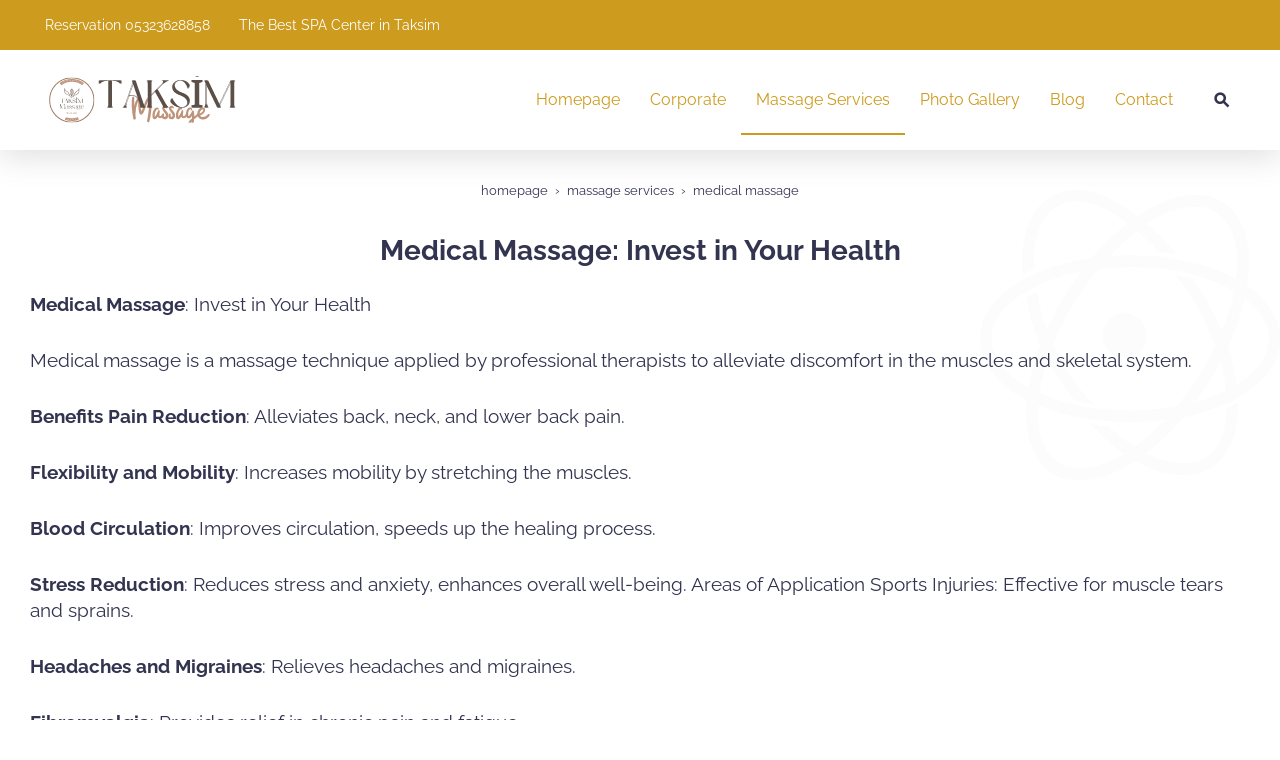

--- FILE ---
content_type: text/html; charset=UTF-8
request_url: https://www.taksimmasaj.com/medical-massage
body_size: 13351
content:
<!DOCTYPE html> <html class="sayfa-turu-tek-sayfa sayfa-dili-en ust-bar-dolu ust-serit-sol-dolu ust-serit-sag-dolu banner-ust-bos banner-ust-2-bos banner-ust-3-bos orta-ust-bos orta-ust-2-bos orta-ust-3-bos orta-alt-bos orta-alt-2-bos orta-alt-3-bos govde-ust-bos sol-bos sag-bos govde-alt-bos banner-alt-bos banner-alt-2-bos banner-alt-3-dolu footer-dolu" lang="en" data-page-id="466950" data-site-id="24449" data-is-eticaret="0" data-is-ssl="1"> <head> <meta name="viewport" content="width=device-width, initial-scale=1"> <title>Medical Massage</title> <meta name="description" content="Medical massage enhances your health and quality of life through a natural and effective method. Relieve your pains with professional assistance."> <link rel="icon" href="https://d25tea7qfcsjlw.cloudfront.net/0/asset/panel/f740a8.png"> <link rel="apple-touch-icon" href="https://d25tea7qfcsjlw.cloudfront.net/0/asset/panel/f740a8.png"> <link rel="canonical" href="https://www.taksimmasaj.com/medical-massage"> <meta name="robots" content="all"> <style> .oa{opacity:0;transition:opacity .7s ease-in-out,transform .7s ease-in-out;transform:translate(0,40px)}.oated{opacity:1;transform:translate(0)}@media(min-width:768px){.item:nth-child(2){transition-delay:100ms}.item:nth-child(3){transition-delay:250ms}.item:nth-child(4){transition-delay:400ms}.item:nth-child(5){transition-delay:550ms}.item:nth-child(6){transition-delay:700ms}.item:nth-child(7){transition-delay:850ms}.item:nth-child(8){transition-delay:1000ms}.item:nth-child(9){transition-delay:1150ms}.item:nth-child(10){transition-delay:1300ms}}.scroll-sentinel{position:absolute;top:0;left:0;height:1px;width:1px}@view-transition{navigation:auto}::view-transition-old(root){animation:fade-out-root 0.3s ease-out}::view-transition-new(root){animation:fade-in-root 0.3s ease-out}@keyframes fade-out-root{to{opacity:0}}@keyframes fade-in-root{from{opacity:0}}html{font-size:14px;font-family:Arial;line-height:1.42857143;scroll-behavior:smooth;text-size-adjust:none}body{margin:0;font-size:1rem;min-height:100vh}#bolum-orta-govde{margin-bottom:2em}html.sayfa-dili-ar #canvas,html.sayfa-dili-fa #canvas{direction:rtl}html.sayfa-dili-ar .carousel,html.sayfa-dili-fa .carousel{direction:ltr}html.sayfa-dili-ar .carousel .item,html.sayfa-dili-fa .carousel .item{direction:rtl}body,h1,h2,h3,h4,p,figure,blockquote,dl,dd{margin-block-end:0}h1,h2,h3,h4{text-wrap:balance}h1{font-size:2rem}h2{font-size:1.8rem}h3{font-size:1.6rem}h4{font-size:1.4rem}h5{font-size:1.2rem}h6{font-size:1.1rem}h1,h2,h3{margin-top:30px;margin-bottom:20px}h4,h5,h6{margin-top:30px;margin-bottom:10px}div.modul-baslik{font-size:1.2rem;font-weight:700;margin:30px 0}#kunye{text-align:center}.slayt.isGizliBasliklar .itemBaslik,.blog.isGizliBasliklar .itemBaslik,.sekme.isGizliBasliklar .itemBaslik,.carousel.isGizliBasliklar .itemBaslik{display:none}.bpLogo a{color:inherit}.bpLogo a:hover{text-decoration:underline}p{margin:30px 0;text-wrap:pretty}#konum-govde p{margin-top:0}.devami{clear:both}a{background-color:#fff0;text-decoration:none}a:hover{text-decoration:underline}a:active,a:hover{outline:0}.itemBaslik a{color:inherit;text-decoration:inherit}.clicktogo{cursor:pointer}img{vertical-align:middle;display:inline-block;max-width:100%;height:auto}img[style*="right"]{margin:0 0 5px 10px}img[style*="left"]{margin:0 10px 5px 0}#bolum-orta-govde img[style*="right"]{margin:0 0 10px 30px}#bolum-orta-govde img[style*="left"]{margin:0 30px 10px 0}@media(min-width:768px){.figureLeft,.figureRight{max-width:50%}.figureLeft p,.figureRight p{margin-bottom:10px;margin-top:0}.figureLeft{float:left}.figureLeft p{margin-right:30px}.figureRight{float:right}.figureRight p{margin-left:30px}}.figureCenter p{text-align:center}.itemFigure p{margin-bottom:15px}hr{margin-top:20px;margin-bottom:20px;border:0;border-top:1px solid rgb(255 255 255 / .5);-moz-box-sizing:content-box;box-sizing:content-box;height:0;clear:both}ul,ol{margin-top:0;margin-bottom:30px;list-style-position:inside;padding:0}ul ul,ol ul,ul ol,ol ol{padding-left:30px}#konum-govde li{margin:10px 0}li p{margin:0;display:inline}table ul,table ol{margin-bottom:0}blockquote{padding:10px 20px;margin:0 0 30px;font-size:17.5px;border-left:5px solid;border-left-color:rgb(255 255 255 / .5)}blockquote p{text-align:left}blockquote p:last-child,blockquote ul:last-child,blockquote ol:last-child{margin-bottom:0}b,strong{font-weight:700}small{font-size:.8rem}sub,sup{font-size:.75rem;line-height:0;position:relative;vertical-align:baseline}sup{top:-.5em}sub{bottom:-.25em}pre{overflow:auto}code,pre{font-family:monospace,monospace;font-size:1em}.statusbar-tooltip{position:fixed;bottom:0;left:0;background:#222;color:#ccc;padding:2px 10px;font-size:12px;line-height:16px;z-index:9999;display:none;pointer-events:none;border-top-right-radius:4px;font-family:system-ui,-apple-system,sans-serif}@media screen and (min-width:992px){.konum{display:flex;flex-wrap:wrap;gap:0 30px;justify-content:space-between}#bolum-ust .konum,.bolum-kolon-dikey .konum{display:block}#bolum-ust .modul,.bolum-kolon-dikey .modul{width:auto}.modul{width:100%}.modul-flex{align-self:flex-start}.modul-flex-25{width:calc(25% - 30px)}.modul-flex-33{width:calc(33.333333% - 30px)}.modul-flex-50{width:calc(50% - 30px)}.modul-flex-66{width:calc(66.6666% - 30px)}.modul-flex-75{width:calc(75% - 30px)}}*,*::before,*::after{box-sizing:border-box}.bolum-konteyner{margin-right:auto;margin-left:auto;padding-left:30px;padding-right:30px;max-width:100%}.bolum-satir{margin-left:-30px;margin-right:-30px;display:flex;flex-wrap:wrap}.bolum-kolon{width:100%;padding-left:30px;padding-right:30px;position:relative}.clearfix:before,.clearfix:after,.bolum-konteyner:before,.bolum-konteyner:after,.bolum-satir:before,.bolum-satir:after,#kategori-giris-yazisi:after,#kategoriIcerikListe:after{content:" ";display:block;height:0}html.sol-bos.sag-bos #bolum-orta-sol,html.sol-bos.sag-bos #bolum-orta-sag,html.sol-bos.sag-dolu #bolum-orta-sol,html.sag-bos.sol-dolu #bolum-orta-sag{display:none}html.sol-bos.sag-bos #bolum-orta-govde,#bolum-orta-ust .bolum-kolon,#bolum-orta-alt .bolum-kolon,#bolum-footer{width:100%}#konum-govde-alt{clear:both}@media (max-width:991px){#canvas .desktop-only{display:none}}@media (min-width:992px){#canvas .mobile-only{display:none}}@media (min-width:768px){html.sag-bos.sol-dolu #bolum-orta-sol{width:35%;order:-1}html.sag-bos.sol-dolu #bolum-orta-govde{width:65%}html.sol-bos.sag-dolu #bolum-orta-sag{width:35%}html.sol-bos.sag-dolu #bolum-orta-govde{width:65%}html.sag-dolu.sol-dolu #bolum-orta-sol,html.sag-dolu.sol-dolu #bolum-orta-sag{width:50%}html.sag-dolu.sol-dolu #bolum-orta-sol{order:-1}html.sag-dolu.sol-dolu #bolum-orta-govde{width:100%;order:1}}@media (min-width:992px){html.sag-bos.sol-dolu #bolum-orta-sol{width:35%;order:-1}html.sag-bos.sol-dolu #bolum-orta-govde{width:65%}html.sol-bos.sag-dolu #bolum-orta-sag{width:35%}html.sol-bos.sag-dolu #bolum-orta-govde{width:65%}html.sag-dolu.sol-dolu #bolum-orta-sol,html.sag-dolu.sol-dolu #bolum-orta-sag{width:35%}html.sag-dolu.sol-dolu #bolum-orta-sol{order:-1}html.sag-dolu.sol-dolu #bolum-orta-govde{width:65%;order:0}}@media (min-width:1200px){html.sag-bos.sol-dolu #bolum-orta-sol{width:25%;order:-1}html.sag-bos.sol-dolu #bolum-orta-govde{width:75%}html.sol-bos.sag-dolu #bolum-orta-sag{width:25%}html.sol-bos.sag-dolu #bolum-orta-govde{width:75%}html.sag-dolu.sol-dolu #bolum-orta-sol{width:20%;order:-1}html.sag-dolu.sol-dolu #bolum-orta-sag{width:20%}html.sag-dolu.sol-dolu #bolum-orta-govde{width:60%;order:0}}@media (min-width:1440px){.bolum-konteyner{width:1380px}}#bolum-ust-bar{width:100%}#bolum-ust .modul-baslik{display:none}#bolum-ust ul{margin:0;padding:0}#bolum-ust-bar li{list-style:none;margin:0;padding:0;display:inline-block;margin-right:5px}#bolum-ust li:last-child{margin-right:0}#bolum-ust-bar p{margin:0;font:.9rem}#bolum-ust-serit{width:100%}#bolum-ust-serit .bolum-kolon{width:100%}#bolum-ust-serit-yerlesim{display:flex;justify-content:space-between;align-items:center}#bolum-ust-serit-sol{flex-grow:2}#bolum-ust-serit-dugmeler{position:relative;font-family:Arial,Helvetica,"Segoe UI Symbol",sans-serif}#bolum-ust-serit .modul{float:left;margin:0}#bolum-ust-serit p{margin:0}#bolum-ust-serit-dugmeler button{border:none}#canvasToggle{background:none}#dugme-google-arama{cursor:pointer;background:none;color:inherit}#dugme-google-arama:after{content:"\26B2";font-weight:700;transform:rotate(-45deg);font-size:1.4rem;line-height:1.6rem;display:inline-block}@media (max-width:768px){#bolum-ust-serit-sol{max-width:75%}}#bolum-footer .bolum-kolon{width:100%}.bpLogo{text-align:center}.bpLogo a:hover{text-decoration:none}#offCanvas{position:fixed;top:0;right:-260px;width:260px;height:100%;background-color:#fff;box-shadow:-2px 0 5px rgb(0 0 0 / .1);transition:right 0.5s ease;overflow-y:auto;z-index:1000}#offCanvas.isOpen{right:0}.canvas-overlay{position:fixed;top:0;left:0;right:0;bottom:0;background-color:rgb(0 0 0 / .7);z-index:999;visibility:hidden;opacity:0;transition:opacity .5s}.canvas-overlay.isOpen{visibility:visible;opacity:1}#offCanvas ul{margin:0;padding:0;display:block}#offCanvas li{display:block}#offCanvas a{display:block;padding:2px 10px}#offCanvas ul ul{margin-left:1em}#offCanvas .modul-ic{margin-bottom:1em}#offCanvas .modul-baslik{margin:5px 10px;font-size:1.2em}@media (min-width:992px){#bolum-ust-serit #canvasToggle{display:none}#offCanvas{display:none}}@media (max-width:991px){#bolum-ust-serit-dugmeler #dugme-google-arama,#bolum-ust-serit-dugmeler #navGlobe,#bolum-ust .modul-menu{display:none}}#offCanvas .menuVar>a:after{content:'-';float:right}#offCanvas .menuVar.menuClosed>a span{opacity:1}#offCanvas .menuVar.menuClosed a:after{content:'\25BE'}#offCanvas .menuVar.menuClosed ul{display:none}.modul-menu ul,.modul-kategori ul{margin:0;padding:0;list-style:none}.modul-menu a:hover,.modul-menu a:focus,.modul-kategori li a:hover,.modul-kategori li a:focus{outline:0;text-decoration:none}.bolum-kolon-dikey .modul-menu ul ul{max-height:0;overflow:hidden;opacity:0;transform:translateY(-10px);transition:max-height 0.5s ease,opacity 0.4s ease,transform 0.4s ease}.bolum-kolon-dikey .modul-menu li.aktif>ul,.bolum-kolon-dikey .modul-menu li.submenu-open>ul,.bolum-kolon-dikey .modul-menu li:hover>ul{max-height:1000px;opacity:1;transform:translateY(0);margin:1rem}.bolum-kolon-dikey .menuVar>a span::after{content:"►";margin-left:6px;font-size:.6em;display:inline-block;transition:transform 0.4s ease}.bolum-kolon-dikey .menuVar.aktif>a span::after,.bolum-kolon-dikey .menuVar.submenu-open>a span::after,.bolum-kolon-dikey .menuVar:hover>a span::after{content:"►";transform:rotate(90deg)}.modul-menu li a,.modul-kategori li a{display:block}#canvasToggle:after{content:'\2261';font-size:2.5rem}.isOpen #canvasToggle:after{content:'\00D7'}#canvasToggle:focus{outline:none}.bolum-kolon-yatay .modul-menu .modul-ic{position:relative;z-index:1;width:100%}.bolum-kolon-yatay .modul-menu .modul-ic>ul{display:flex;flex-wrap:wrap}.bolum-kolon-yatay .modul-menu .modul-ic>ul>li{flex:1 1 auto}.bolum-kolon-yatay .modul-menu ul{min-width:100%}.bolum-kolon-yatay .modul-menu ul ul{position:absolute;visibility:hidden;opacity:0}.bolum-kolon-yatay .modul-menu ul ul ul{left:100%;top:0;min-width:inherit}.bolum-kolon-yatay .modul-menu .modul-ic>ul>li:nth-last-child(-n+3)>ul ul{left:auto;right:100%}.bolum-kolon-yatay .modul-menu li,#bolum-ust .modul-menu li{display:block;position:relative}.bolum-kolon-yatay .modul-menu li:hover>ul{visibility:visible;opacity:1;animation:fadeInDown 1s ease-out}.bolum-kolon-yatay .modul-menu a{white-space:nowrap;display:block}.bolum-kolon-yatay .modul-menu a:hover{text-decoration:none}@keyframes fadeInDown{from{opacity:0;visibility:hidden;transform:translateY(-10px)}to{opacity:1;visibility:visible;transform:translateY(0)}}@media (pointer:coarse){.bolum-kolon-yatay .modul-menu li.submenu-open>ul{visibility:visible;opacity:1;animation:fadeInDown 1s ease-out}}#gOverlay{display:block;visibility:hidden;opacity:0;position:fixed;z-index:2;background-color:rgb(0 0 0 / .9);background-position:center;background-repeat:no-repeat;background-size:contain;top:0;left:0;right:0;bottom:0;transition:all 1s}.sayfa-turu-urun #gOverlay{background-color:#fff;cursor:pointer}@media(max-width:992px){#gOverlay{background-size:contain}}#gOverlay.open{visibility:visible;opacity:1}#gOverlay .prev,#gOverlay .next{cursor:pointer;position:absolute;top:50%;transform:translateY(-50%);text-decoration:none;font-size:60px;line-height:80px;color:#fff;text-shadow:1px 1px 4px rgb(0 0 0 / .8)}#gOverlay .prev{left:3%}#gOverlay .prev:before{content:"\276e"}#gOverlay .next{right:3%}#gOverlay .next:before{content:"\276f"}#gOverlay:before{position:absolute;right:20px;top:20px;color:#fff;content:'×';padding:15px;border-radius:50%;font-weight:700;font-size:30px;line-height:20px;text-shadow:1px 1px 2px rgb(0 0 0 / .8);cursor:pointer}#gOverlayContent{opacity:0;visibility:hidden;transition:opacity 1.5s .5s;position:absolute;left:50%;transform:translateX(-50%);bottom:10px;font-size:1rem;display:block;padding:5px 15px;border-radius:4px;background:rgb(0 0 0 / .8);color:#fff}#gOverlay.open #gOverlayContent{opacity:1;visibility:visible}#gOverlayContent p:last-child{margin-bottom:0}@media(max-width:991px){#gOverlayContent{width:100%;left:0;transform:none;text-align:center}}.buyuyen{cursor:zoom-in;display:inline-block}.buyuyen img{transition:transform .5s}.buyuyen:hover img{transform:scale(1.02)}iframe{width:100%;height:auto;border:none}.embedResponsive{position:relative;display:block;height:0;padding:0;overflow:hidden}.embedResponsive .embedResponsiveItem,.embedResponsive iframe,.embedResponsive embed,.embedResponsive object,.embedResponsive video,.embedResponsive .youtube-placeholder{position:absolute;top:0;left:0;bottom:0;height:100%;width:100%;border:0}.embedResponsive16by9{padding-bottom:56.25%}.embedResponsive4by3{padding-bottom:75%}.embedResponsive1by1{padding-bottom:100%}#konum-govde .embedResponsive{margin-bottom:1rem}table{background-color:#fff0;margin-bottom:30px;border-spacing:0;border-collapse:collapse;width:100%}td,th{padding:0}table p{margin:0}caption{padding-top:8px;padding-bottom:8px;text-align:left}th{text-align:left}table>thead>tr>th,table>tbody>tr>th,table>tfoot>tr>th,table>thead>tr>td,table>tbody>tr>td,table>tfoot>tr>td{padding:8px;line-height:1.42857143;vertical-align:top}table>thead>tr>th{vertical-align:bottom}.breadcrumb{list-style:none;margin:30px 0;padding:0;font-size:.9rem;color:inherit}.breadcrumb li{display:inline-block;margin:2px}.breadcrumb li:after{content:'›';display:inline-block;margin-left:4px}.breadcrumb li:last-child:after{content:'';display:none}.breadcrumb li a{color:inherit;text-transform:lowercase}.sutun .frameInner{display:flex;justify-content:space-between;flex-wrap:wrap}.sutun .item{margin-bottom:30px;width:100%}.sutun .itemBaslik{margin-top:0}#konum-banner-ust .modul-grup-icerik .modul-ic,#konum-banner-alt .modul-grup-icerik .modul-ic{padding:0 30px}@media screen and (min-width:360px){.sutun .itemBaslik{overflow:hidden;text-overflow:ellipsis}}@media screen and (min-width:768px){.sutun.max2 .item,.sutun.max4 .item{width:calc(50% - 15px)}.sutun.max3 .item,.sutun.max5 .item,.sutun.max6 .item{width:calc((100% - 2 * 30px) / 3)}}@media screen and (min-width:992px){.sutun.max3 .item{width:calc((100% - 2 * 30px) / 3)}.sutun.max4 .item{width:calc((100% - 3 * 20px) / 4)}.sutun.max5 .item{width:calc((100% - 4 * 20px) / 5)}.sutun.max6 .item{width:calc((100% - 5 * 15px) / 6)}}#konum-sol .sutun .item,#konum-sag .sutun .item{width:100%}.bolum-banner-ust-alt .modul-logo{margin:0 auto;max-width:1920px;padding:15px}.modul-logo img{display:inline-block;transition:filter .5s,transform .5s,background-color 1s}.msm{box-shadow:0 0 5px 0 rgba(0,0,0,.25);position:fixed;width:100%;bottom:0;left:0;right:0;background:#fff;z-index:1;text-align:center;user-select:none}.msm ul{padding:0;margin:0;list-style:none;overflow:auto;white-space:nowrap;display:flex}.msm li{flex:auto;min-width:fit-content;border-right:1px solid #eee;padding:5px 16px}.msm li:last-child{border:none}.msm span{display:block;color:#000;font-size:1rem;line-height:36px;text-align:center;min-width:24px;font-weight:700;font-style:normal}.msm img{max-width:24px}.msm span#msm-cart-qty{display:inline-block}@media(max-width:767px){body{padding-bottom:46px}}@font-face{font-family:'Raleway';font-style:normal;font-weight:300;font-display:swap;src:url(https://fonts.gstatic.com/s/raleway/v34/1Ptug8zYS_SKggPNyCAIT5lu.woff2) format('woff2');unicode-range:U+0460-052F,U+1C80-1C88,U+20B4,U+2DE0-2DFF,U+A640-A69F,U+FE2E-FE2F}@font-face{font-family:'Raleway';font-style:normal;font-weight:300;font-display:swap;src:url(https://fonts.gstatic.com/s/raleway/v34/1Ptug8zYS_SKggPNyCkIT5lu.woff2) format('woff2');unicode-range:U+0301,U+0400-045F,U+0490-0491,U+04B0-04B1,U+2116}@font-face{font-family:'Raleway';font-style:normal;font-weight:300;font-display:swap;src:url(https://fonts.gstatic.com/s/raleway/v34/1Ptug8zYS_SKggPNyCIIT5lu.woff2) format('woff2');unicode-range:U+0102-0103,U+0110-0111,U+0128-0129,U+0168-0169,U+01A0-01A1,U+01AF-01B0,U+0300-0301,U+0303-0304,U+0308-0309,U+0323,U+0329,U+1EA0-1EF9,U+20AB}@font-face{font-family:'Raleway';font-style:normal;font-weight:300;font-display:swap;src:url(https://fonts.gstatic.com/s/raleway/v34/1Ptug8zYS_SKggPNyCMIT5lu.woff2) format('woff2');unicode-range:U+0100-02AF,U+0304,U+0308,U+0329,U+1E00-1E9F,U+1EF2-1EFF,U+2020,U+20A0-20AB,U+20AD-20C0,U+2113,U+2C60-2C7F,U+A720-A7FF}@font-face{font-family:'Raleway';font-style:normal;font-weight:300;font-display:swap;src:url(https://fonts.gstatic.com/s/raleway/v34/1Ptug8zYS_SKggPNyC0ITw.woff2) format('woff2');unicode-range:U+0000-00FF,U+0131,U+0152-0153,U+02BB-02BC,U+02C6,U+02DA,U+02DC,U+0304,U+0308,U+0329,U+2000-206F,U+2074,U+20AC,U+2122,U+2191,U+2193,U+2212,U+2215,U+FEFF,U+FFFD}@font-face{font-family:'Raleway';font-style:normal;font-weight:400;font-display:swap;src:url(https://fonts.gstatic.com/s/raleway/v34/1Ptug8zYS_SKggPNyCAIT5lu.woff2) format('woff2');unicode-range:U+0460-052F,U+1C80-1C88,U+20B4,U+2DE0-2DFF,U+A640-A69F,U+FE2E-FE2F}@font-face{font-family:'Raleway';font-style:normal;font-weight:400;font-display:swap;src:url(https://fonts.gstatic.com/s/raleway/v34/1Ptug8zYS_SKggPNyCkIT5lu.woff2) format('woff2');unicode-range:U+0301,U+0400-045F,U+0490-0491,U+04B0-04B1,U+2116}@font-face{font-family:'Raleway';font-style:normal;font-weight:400;font-display:swap;src:url(https://fonts.gstatic.com/s/raleway/v34/1Ptug8zYS_SKggPNyCIIT5lu.woff2) format('woff2');unicode-range:U+0102-0103,U+0110-0111,U+0128-0129,U+0168-0169,U+01A0-01A1,U+01AF-01B0,U+0300-0301,U+0303-0304,U+0308-0309,U+0323,U+0329,U+1EA0-1EF9,U+20AB}@font-face{font-family:'Raleway';font-style:normal;font-weight:400;font-display:swap;src:url(https://fonts.gstatic.com/s/raleway/v34/1Ptug8zYS_SKggPNyCMIT5lu.woff2) format('woff2');unicode-range:U+0100-02AF,U+0304,U+0308,U+0329,U+1E00-1E9F,U+1EF2-1EFF,U+2020,U+20A0-20AB,U+20AD-20C0,U+2113,U+2C60-2C7F,U+A720-A7FF}@font-face{font-family:'Raleway';font-style:normal;font-weight:400;font-display:swap;src:url(https://fonts.gstatic.com/s/raleway/v34/1Ptug8zYS_SKggPNyC0ITw.woff2) format('woff2');unicode-range:U+0000-00FF,U+0131,U+0152-0153,U+02BB-02BC,U+02C6,U+02DA,U+02DC,U+0304,U+0308,U+0329,U+2000-206F,U+2074,U+20AC,U+2122,U+2191,U+2193,U+2212,U+2215,U+FEFF,U+FFFD}@font-face{font-family:'Raleway';font-style:normal;font-weight:700;font-display:swap;src:url(https://fonts.gstatic.com/s/raleway/v34/1Ptug8zYS_SKggPNyCAIT5lu.woff2) format('woff2');unicode-range:U+0460-052F,U+1C80-1C88,U+20B4,U+2DE0-2DFF,U+A640-A69F,U+FE2E-FE2F}@font-face{font-family:'Raleway';font-style:normal;font-weight:700;font-display:swap;src:url(https://fonts.gstatic.com/s/raleway/v34/1Ptug8zYS_SKggPNyCkIT5lu.woff2) format('woff2');unicode-range:U+0301,U+0400-045F,U+0490-0491,U+04B0-04B1,U+2116}@font-face{font-family:'Raleway';font-style:normal;font-weight:700;font-display:swap;src:url(https://fonts.gstatic.com/s/raleway/v34/1Ptug8zYS_SKggPNyCIIT5lu.woff2) format('woff2');unicode-range:U+0102-0103,U+0110-0111,U+0128-0129,U+0168-0169,U+01A0-01A1,U+01AF-01B0,U+0300-0301,U+0303-0304,U+0308-0309,U+0323,U+0329,U+1EA0-1EF9,U+20AB}@font-face{font-family:'Raleway';font-style:normal;font-weight:700;font-display:swap;src:url(https://fonts.gstatic.com/s/raleway/v34/1Ptug8zYS_SKggPNyCMIT5lu.woff2) format('woff2');unicode-range:U+0100-02AF,U+0304,U+0308,U+0329,U+1E00-1E9F,U+1EF2-1EFF,U+2020,U+20A0-20AB,U+20AD-20C0,U+2113,U+2C60-2C7F,U+A720-A7FF}@font-face{font-family:'Raleway';font-style:normal;font-weight:700;font-display:swap;src:url(https://fonts.gstatic.com/s/raleway/v34/1Ptug8zYS_SKggPNyC0ITw.woff2) format('woff2');unicode-range:U+0000-00FF,U+0131,U+0152-0153,U+02BB-02BC,U+02C6,U+02DA,U+02DC,U+0304,U+0308,U+0329,U+2000-206F,U+2074,U+20AC,U+2122,U+2191,U+2193,U+2212,U+2215,U+FEFF,U+FFFD}@keyframes strike{50%{width:0}100%{width:100%}}.devami a{background-color:#cd9b1d;color:#fff;padding:10px 25px;text-decoration:none;border-radius:5px;transition:all 0.3s}.devami a:hover{background-color:#008187;color:#fff}body{background-color:#fff;color:#323450;font-family:'Raleway',sans-serif;font-weight:400}h1,h2,h3,h4,h5,h6,strong{color:#323450;font-family:'Raleway',sans-serif;font-weight:700}a{color:#323450}h1{text-align:center}.breadcrumb{text-align:center}.sayfa-turu-ana-sayfa h1{display:none}.sayfa-turu-ana-sayfa .modul-baslik{text-align:center;font-size:3rem;color:#323450}.sayfa-turu-ana-sayfa #bolum-orta{background-color:#fff}.sayfa-turu-ana-sayfa #bolum-orta #konum-govde p a{background-color:#cd9b1d;color:#fff;padding:10px 25px;font-size:1.125rem;text-decoration:none;border-radius:5px;transition:all 0.3s}.sayfa-turu-ana-sayfa #bolum-orta #konum-govde p a:hover{background-color:#008187;color:#fff}.sayfa-turu-ana-sayfa #bolum-orta-alt{background:url(//d25tea7qfcsjlw.cloudfront.net/24449/p/145261.png) top left no-repeat,url(//d25tea7qfcsjlw.cloudfront.net/24449/p/145262.png) bottom 400px right -50px no-repeat}.sayfa-turu-ana-sayfa #bolum-footer{background-color:#fff}#bolum-ust{box-shadow:rgb(100 100 111 / .2) 0 7px 29px 0}#bolum-ust .bolum-konteyner{width:1250px}@media (min-width:992px){#bolum-ust{top:-50px;position:sticky;z-index:1}}#bolum-ust-bar{background-color:#cd9b1d;line-height:50px}#bolum-ust-bar *{color:#fff}#bolum-ust-bar .modul:nth-child(1){float:left}#bolum-ust-bar .modul:nth-child(1) img{background-color:#ffffff26;border-radius:50px;transition:background-color 0.3s;margin-right:5px}#bolum-ust-bar .modul:nth-child(1) img:hover{background-color:#008b91}#bolum-ust-bar .modul:nth-child(1) li:nth-child(2){margin-left:20px}#bolum-ust-bar .modul:nth-child(1) a{text-decoration:none}@media (max-width:767px){#bolum-ust-bar .modul:nth-child(1) a{display:none}}#bolum-ust-bar .modul:nth-child(2){float:right}#bolum-ust-bar .modul:nth-child(2) img{background-color:#ffffff26;border-radius:50px;transition:background-color 0.3s}#bolum-ust-bar .modul:nth-child(2) img:hover{background-color:#008b91}#bolum-ust-bar .modul:nth-child(3){float:right;margin-right:20px}#bolum-ust-bar .modul:nth-child(3) a{font-size:1.3rem;text-decoration:none}@media (max-width:767px){#bolum-ust-bar .modul:nth-child(3){float:left}}#bolum-ust-serit{background-color:#fff}#bolum-ust-serit #bolum-ust-serit-yerlesim{height:100px}#bolum-ust-serit #bolum-ust-serit-yerlesim .modul-menu{line-height:100px}#bolum-ust-serit #bolum-ust-serit-yerlesim .modul-menu .modul-ic>.menu-seviye-1>li>a{color:#cd9b1d;font-size:1.125rem;padding:0 15px;transition:all 0.5s;font-weight:400}#bolum-ust-serit #bolum-ust-serit-yerlesim .modul-menu .modul-ic>.menu-seviye-1>li:hover>a,#bolum-ust-serit #bolum-ust-serit-yerlesim .modul-menu .modul-ic>.menu-seviye-1>li.aktif>a{color:#cd9b1d}#bolum-ust-serit #bolum-ust-serit-yerlesim .modul-menu .menu-seviye-2,#bolum-ust-serit #bolum-ust-serit-yerlesim .modul-menu .menu-seviye-3{background:#cd9b1d;line-height:15px;padding:10px 0;box-shadow:rgb(100 100 111 / .2) 0 7px 29px 0}#bolum-ust-serit #bolum-ust-serit-yerlesim .modul-menu .menu-seviye-2 li a,#bolum-ust-serit #bolum-ust-serit-yerlesim .modul-menu .menu-seviye-3 li a{color:#fff;padding:10px 15px;transition:all 0.5s}#bolum-ust-serit #bolum-ust-serit-yerlesim .modul-menu .menu-seviye-2 li:hover>a,#bolum-ust-serit #bolum-ust-serit-yerlesim .modul-menu .menu-seviye-3 li:hover>a,#bolum-ust-serit #bolum-ust-serit-yerlesim .modul-menu .menu-seviye-2 li.aktif>a,#bolum-ust-serit #bolum-ust-serit-yerlesim .modul-menu .menu-seviye-3 li.aktif>a{background-color:#fff;color:#323450;padding-left:20px}#bolum-ust-serit #bolum-ust-serit-yerlesim .modul-menu .menu-seviye-1>li:hover>a:after{content:' ';position:absolute;bottom:15px;left:0;width:100%;height:2px;background:#cd9b1d;animation-name:strike;animation-duration:0.8s;animation-iteration-count:1;animation-fill-mode:forwards}#bolum-ust-serit #bolum-ust-serit-yerlesim .modul-menu .menu-seviye-1>li.aktif>a:after{content:' ';position:absolute;bottom:15px;left:0;width:100%;height:2px;background:#cd9b1d;animation-name:strike;animation-duration:0.8s;animation-iteration-count:1;animation-fill-mode:forwards}#bolum-ust-serit #bolum-ust-serit-yerlesim #bolum-ust-serit-dugmeler #dugme-google-arama{color:#323450;margin-left:20px}#bolum-ust-serit #bolum-ust-serit-yerlesim #bolum-ust-serit-dugmeler #canvasToggle{color:#323450}#bolum-orta-ust{background-color:#fff;background:url(//d25tea7qfcsjlw.cloudfront.net/24449/p/145258.png) top 50px left -110px no-repeat}#bolum-orta-ust .modul-esnek{margin-top:50px}#bolum-orta-ust .modul-grup-icerik{text-align:center;margin-bottom:50px}#bolum-orta-ust .modul-grup-icerik h3{color:#323450;font-size:1.5rem}#bolum-orta-ust .modul-grup-icerik p{color:#323450;font-size:1.125rem}#bolum-orta{background-color:#fff;background:url(//d25tea7qfcsjlw.cloudfront.net/24449/p/145259.png) top 40px right no-repeat}#bolum-orta img{border-radius:10px}#bolum-orta #kategori-sayfalandirma li a{background-color:#cd9b1d;color:#fff;padding:10px 25px;text-decoration:none;border-radius:5px;transition:0.3s}#bolum-orta #kategori-sayfalandirma li a:hover{background-color:#008187;color:#fff}#bolum-orta #konum-govde-alt .modul-grup-icerik{text-align:center}#bolum-orta-alt{background-color:#fff}#bolum-orta-alt .modul-grup-icerik .sutun .item{padding:20px;transition:all 0.5s;box-shadow:rgb(205 155 29 / .9) 0 8px 24px;border-radius:30px}#bolum-orta-alt .modul-grup-icerik .sutun .item:hover{box-shadow:rgb(50 50 93 / .25) 0 13px 27px -5px,rgb(0 0 0 / .3) 0 8px 16px -8px;background:rgb(205 155 29 / .9) 0 8px 24px}#bolum-orta-alt .modul-kategori{text-align:left;margin:50px 0 100px}#bolum-orta-alt .modul-kategori .item{margin-bottom:30px}@media (min-width:992px){#bolum-orta-alt .modul-kategori .item .itemInner .itemIcerik{position:relative}#bolum-orta-alt .modul-kategori .item .itemInner .itemIcerik .devami{position:relative}#bolum-orta-alt .modul-kategori .item .itemInner .itemIcerik>p{background-color:#fff;position:absolute;top:60%;left:0;width:90%;padding:30px 10px;border-radius:10px;box-shadow:rgb(149 157 165 / .2) 0 8px 24px}}@media (min-width:992px) and (min-width:992px){#bolum-orta-alt .modul-kategori .item .itemInner .itemIcerik .devami{top:95px}}@media (min-width:992px) and (min-width:1199px){#bolum-orta-alt .modul-kategori .item .itemInner .itemIcerik .devami{top:60px}}#bolum-orta-alt img{transition:transform 0.6s;border-radius:10px}#bolum-orta-alt img:hover{transform:scale(.95)}.bolum-kolon-dikey .modul-menu,.bolum-kolon-dikey .modul-kategori{margin-bottom:50px}@media (min-width:992px){.bolum-kolon-dikey .modul-menu,.bolum-kolon-dikey .modul-kategori{margin-top:150px}}.bolum-kolon-dikey .modul-menu .modul-ic,.bolum-kolon-dikey .modul-kategori .modul-ic{background-color:#fafafa;padding:20px 0;border-left:5px solid #cd9b1d;border-radius:0 20px 20px 0}.bolum-kolon-dikey .modul-menu .modul-baslik,.bolum-kolon-dikey .modul-kategori .modul-baslik{font-size:1.5rem;color:#323450;padding-left:25px}.bolum-kolon-dikey .modul-menu ul>li>a,.bolum-kolon-dikey .modul-kategori ul>li>a{margin-bottom:5px;color:#323450;padding-left:30px;line-height:40px;transition:all 0.5s}.bolum-kolon-dikey .modul-menu ul>li.aktif>a,.bolum-kolon-dikey .modul-kategori ul>li.aktif>a{color:#cd9b1d;padding-left:35px}.bolum-kolon-dikey .modul-menu ul>li:hover>a,.bolum-kolon-dikey .modul-kategori ul>li:hover>a{color:#cd9b1d;padding-left:35px}.bolum-kolon-dikey .modul-menu ul .menu-seviye-2>li a,.bolum-kolon-dikey .modul-kategori ul .menu-seviye-2>li a,.bolum-kolon-dikey .modul-menu ul .menu-seviye-3>li a,.bolum-kolon-dikey .modul-kategori ul .menu-seviye-3>li a{color:#585978;font-weight:300;transition:all 0.3s;padding-left:30px}.bolum-kolon-dikey .modul-menu ul .menu-seviye-2>li:hover a,.bolum-kolon-dikey .modul-kategori ul .menu-seviye-2>li:hover a,.bolum-kolon-dikey .modul-menu ul .menu-seviye-3>li:hover a,.bolum-kolon-dikey .modul-kategori ul .menu-seviye-3>li:hover a,.bolum-kolon-dikey .modul-menu ul .menu-seviye-2>li.aktif a,.bolum-kolon-dikey .modul-kategori ul .menu-seviye-2>li.aktif a,.bolum-kolon-dikey .modul-menu ul .menu-seviye-3>li.aktif a,.bolum-kolon-dikey .modul-kategori ul .menu-seviye-3>li.aktif a{color:#cd9b1d;padding-left:35px}#bolum-banner-alt{background-color:#fafafa}#bolum-banner-alt .modul-grup-icerik{padding:50px 0;text-align:center}#bolum-banner-alt .modul-grup-icerik .itemIcerik{background:#fff;border-radius:20px;padding:10px}#bolum-banner-alt .modul-grup-icerik .itemIcerik p{margin:0}#bolum-footer{background-color:#fafafa;background-image:url(//d25tea7qfcsjlw.cloudfront.net/24449/p/145263.png);background-repeat:no-repeat;background-position:bottom -150px left -100px}#bolum-footer .modul{text-align:center}#bolum-footer .modul-grup-icerik{margin-top:50px}#bolum-footer .modul-esnek{margin-bottom:50px}.modul-form{background:#fafafa;margin:40px 0;padding:20px 30px;border-radius:10px}.modul-form *{color:#323450}.modul-form .fc{background:#efefef;border:none;border-radius:5px}.modul-form button{display:block;color:#fff;background:#cd9b1d;border:none;border-radius:5px;transition:all 0.3s}.modul-form button:hover{color:#fff;background:#301c4d}@media (min-width:992px){.modul-form button{width:20%}}#offCanvas{background:rgb(0 0 0 / .9);padding-top:90px}#offCanvas .modul-ic{margin-bottom:1em}#offCanvas a{color:#fff;padding:5px 0 5px 20px;text-transform:uppercase}#offCanvas a:before{content:'\2023';padding-right:10px}#offCanvas li:hover a,#offCanvas li.aktif a{text-decoration:none}#eticaret-form #order_save{width:100%} @media screen and (min-width: 768px) { #m524206 .modul-ic { } } @media screen and (max-width: 767px) { #m524206 .modul-ic { } } #m524201 .modul-logo-images { text-align: left } #m524201 img { margin:0; padding:0; filter:none; } #m524201 img:hover { filter:none; transform:none; } @media (max-width: 767px) { #m524201 img { } } #m524210 { background-color:#00ADB5; } #m524210 li { border-color:#FFFFFF; } #m524210 span { color:#FFFFFF; } @media screen and (min-width: 768px) { #m524204 .modul-ic { } } @media screen and (max-width: 767px) { #m524204 .modul-ic { } } </style> <!-- Google Tag Manager --> <script>(function(w,d,s,l,i){w[l]=w[l]||[];w[l].push({'gtm.start': new Date().getTime(),event:'gtm.js'});var f=d.getElementsByTagName(s)[0], j=d.createElement(s),dl=l!='dataLayer'?'&l='+l:'';j.async=true;j.src= 'https://www.googletagmanager.com/gtm.js?id='+i+dl;f.parentNode.insertBefore(j,f); })(window,document,'script','dataLayer','GTM-NTH4ZN3K');</script> <!-- End Google Tag Manager --> <meta name="google-site-verification" content="N1jnc86kCwjSAaBkJ3ydZW_Je3A7w06aIrAOM7g_CJY" /> <!-- Google tag (gtag.js) --> <script async src="https://www.googletagmanager.com/gtag/js?id=AW-16596371391"> </script> <script> window.dataLayer = window.dataLayer || []; function gtag(){dataLayer.push(arguments);} gtag('js', new Date()); gtag('config', 'AW-16596371391'); </script> </head> <body> <!-- Google Tag Manager (noscript) --> <noscript><iframe src="https://www.googletagmanager.com/ns.html?id=GTM-NTH4ZN3K" height="0" width="0" style="display:none;visibility:hidden"></iframe></noscript> <!-- End Google Tag Manager (noscript) --> <div id="canvas"> <header id="bolum-ust"> <div id="bolum-ust-bar"> <div class="bolum-konteyner"> <div class="bolum-satir"> <div class="bolum-kolon bolum-kolon-yatay"> <div id="konum-ust-bar" class="konum"><div id='m524206' data-modul-id='524206' class="modul modul-esnek"> <div class="modul-ic"> <ul> <li><a href="tel:&#43;905323628858">Reservation 05323628858</a></li> <li>The Best SPA Center in Taksim</li> </ul> </div> </div> </div> </div> </div> </div> </div> <div id="bolum-ust-serit"> <div class="bolum-konteyner"> <div class="bolum-satir"> <div class="bolum-kolon bolum-kolon-yatay"> <div id="bolum-ust-serit-yerlesim"> <div id="bolum-ust-serit-sol"> <div id="konum-ust-serit-sol" class="konum"><div class="modul modul-logo" data-modul-id="524201" id="m524201"> <div class="modul-ic"> <div class="modul-logo-images"> <img src="data:image/svg+xml,%3Csvg xmlns='http://www.w3.org/2000/svg' viewBox='0 0 198 48'%3E%3C/svg%3E" alt="Taksim Masaj" height="48" width="198" data-src="//d25tea7qfcsjlw.cloudfront.net/24449/modul/524201/6430.svg" data-clicktogo="/" class="logo-img clicktogo" > </div> </div> </div> </div> </div> <div id="bolum-ust-serit-sag"><div id="konum-ust-serit-sag" class="konum"><nav class="modul modul-menu baslikYok" data-modul-id="524199"> <div class="modul-ic"> <ul class="menu-seviye-1" role="menu"> <li class="link-home" role="none"> <a href="/" title="Taksim Massage 0530 423 02 20" role="menuitem"> <span>Homepage</span> </a> </li> <li class="menuVar" role="none"> <a href="/corporate" title="Corporate" role="menuitem" aria-haspopup="true" aria-expanded="false"> <span>Corporate</span> </a> <ul class="menu-seviye-2" role="menu"> <li role="none"> <a href="/about-us" title="about-us" role="menuitem"> <span>About-us</span> </a> </li> <li role="none"> <a href="/our-documents" title="Our Documents" role="menuitem"> <span>Our Documents</span> </a> </li> </ul> </li> <li class="menuVar" role="none"> <a href="/massage-services" title="Massage Services" role="menuitem" aria-haspopup="true" aria-expanded="false"> <span>Massage Services</span> </a> <ul class="menu-seviye-2" role="menu"> <li role="none"> <a href="/medical-massage" title="Medical Massage" role="menuitem"> <span>Medical Massage</span> </a> </li> <li role="none"> <a href="/classic-massage" title="Classic Massage" role="menuitem"> <span>Classic Massage</span> </a> </li> <li role="none"> <a href="/thai-massage" title="Thai Massage" role="menuitem"> <span>Thai Massage</span> </a> </li> <li role="none"> <a href="/bali-massage" title="Bali Massage" role="menuitem"> <span>Bali Massage</span> </a> </li> <li role="none"> <a href="/sultan-massage" title="Sultan Massage" role="menuitem"> <span>Sultan Massage</span> </a> </li> <li role="none"> <a href="/taksim-masaj-salonu" title="Taksim Masaj Salonu" role="menuitem"> <span>Taksim Masaj Salonu</span> </a> </li> <li role="none"> <a href="/aromatherapy-massage" title="Aromatherapy Massage" role="menuitem"> <span>Aromatherapy Massage</span> </a> </li> </ul> </li> <li role="none"> <a href="/gallery" title="Photo Gallery" role="menuitem"> <span>Photo Gallery</span> </a> </li> <li role="none"> <a href="/blog" title="Medical Blog" role="menuitem"> <span>Blog</span> </a> </li> <li role="none"> <a href="/contact" title="Contact" role="menuitem"> <span>Contact</span> </a> </li> </ul> </div> </nav> </div></div> <div id="bolum-ust-serit-dugmeler"> <button id="dugme-google-arama" aria-label="Go to search" class="clicktogo" data-clicktogo="/s"></button> <button id="canvasToggle" aria-label="Toggle Menu"></button> </div> </div> </div> </div> </div> </div> </header> <div id="bolum-iki-banner-arasi"> <main id="bolum-orta"> <div class="bolum-konteyner"> <div class="bolum-satir"> <article class="bolum-kolon bolum-kolon-yatay" id="bolum-orta-govde"> <nav aria-label="Breadcrumb"> <ol itemscope itemtype="https://schema.org/BreadcrumbList" class="breadcrumb"> <li itemprop="itemListElement" itemscope itemtype="https://schema.org/ListItem"> <a itemprop="item" href="https://www.taksimmasaj.com/"> <span itemprop="name">Homepage</span> <meta itemprop="position" content="1"/> </a> </li> <li itemprop="itemListElement" itemscope itemtype="https://schema.org/ListItem"> <a itemprop="item" href="https://www.taksimmasaj.com/massage-services"> <span itemprop="name">Massage Services</span> <meta itemprop="position" content="2"/> </a> </li> <li itemprop="itemListElement" itemscope itemtype="https://schema.org/ListItem"> <a itemprop="item" href="https://www.taksimmasaj.com/medical-massage"> <span itemprop="name">Medical Massage</span> <meta itemprop="position" content="3"/> </a> </li> </ol> </nav> <div id="konum-govde"> <main> <h1 id="sayfa-ana-baslik">Medical Massage: Invest in Your Health</h1> <p><span style="font-size: 14pt;"><strong>Medical Massage</strong>: Invest in Your Health</span></p> <p><span style="font-size: 14pt;">Medical massage is a massage technique applied by professional therapists to alleviate discomfort in the muscles and skeletal system.</span></p> <p><span style="font-size: 14pt;"><strong>Benefits Pain Reduction</strong>: Alleviates back, neck, and lower back pain. </span></p> <p><span style="font-size: 14pt;"><strong>Flexibility and Mobility</strong>: Increases mobility by stretching the muscles. </span></p> <p><span style="font-size: 14pt;"><strong>Blood Circulation</strong>: Improves circulation, speeds up the healing process. </span></p> <p><span style="font-size: 14pt;"><strong>Stress Reduction</strong>: Reduces stress and anxiety, enhances overall well-being. Areas of Application Sports Injuries: Effective for muscle tears and sprains. </span></p> <p><span style="font-size: 14pt;"><strong>Headaches and Migraines</strong>: </span><span style="font-size: 14pt;">Relieves headaches and migraines. </span></p> <p><span style="font-size: 14pt;"><strong>Fibromyalgia</strong>: Provides relief in chronic pain and fatigue. </span></p> <p><span style="font-size: 14pt;"><strong>Posture Disorders</strong>: Corrects spinal curvatures and posture disorders. Professional Assistance Medical massage requires expertise. Getting support from expert therapists ensures a correct and safe treatment process.</span></p> <p><span style="font-size: 14pt;">Conclusion Medical massage enhances your health and quality of life through a natural and effective method. Relieve your pains and add health to your life by seeking professional help.</span></p> </main> </div> <script type="application/ld+json"> { "@context": "https://schema.org", "@type": "Article", "headline": "Medical Massage", "author": { "@type": "Person", "name": "Osman Tanir" }, "publisher": { "@type": "Organization", "name": "Taksimmasaj.com Hüseyin Çelik" }, "datePublished": "2024-05-27T08:35:39+03:00", "dateModified": "2024-06-05T04:35:44+03:00", "description": "Medical massage enhances your health and quality of life through a natural and effective method. Relieve your pains with professional assistance." } </script> </article> <aside class="bolum-kolon bolum-kolon-dikey" id="bolum-orta-sol"></aside> <aside class="bolum-kolon bolum-kolon-dikey" id="bolum-orta-sag"></aside> </div> </div> </main> </div> <section id="bolum-banner-alt-3" class="bolum-kolon-yatay bolum-banner-ust-alt"> <div class="banner-ic"><div id="konum-banner-alt-3" class="konum"><div id="m524210" class="msm mobile-only"> <ul> <li style="background-color:rgb(205, 155, 29)"> <span class="clicktogo" data-clicktogo="tel:+905323628858" role="link" aria-label="CALL NOW" tabindex="0" style="color:rgb(255, 255, 255)" > <img src="data:image/svg+xml,%3Csvg xmlns='http://www.w3.org/2000/svg' viewBox='0 0 24 24'%3E%3C/svg%3E" alt="" height="24" width="24" data-src="//d25tea7qfcsjlw.cloudfront.net/24449/modul/524210/64fb207e066b9.svg"> CALL NOW </span> </li> <li style="background-color:rgb(205, 155, 29)"> <span class="clicktogo" data-clicktogo="https://wa.me/+905323628858" role="link" aria-label="WHATSAPP" tabindex="0" style="color:rgb(255, 255, 255)" > <img src="data:image/svg+xml,%3Csvg xmlns='http://www.w3.org/2000/svg' viewBox='0 0 24 24'%3E%3C/svg%3E" alt="" height="24" width="24" data-src="//d25tea7qfcsjlw.cloudfront.net/24449/modul/524210/63c856e6e915c.svg"> WHATSAPP </span> </li> </ul> </div> </div></div> </section> <footer id="bolum-footer" class="bolum-kolon-yatay"> <div class="bolum-konteyner"> <div class="bolum-satir"> <div class="bolum-kolon"> <div id="konum-footer" class="konum"><div class="modul modul-grup-icerik" data-modul-id="524205" id="m524205"> <div class="modul-ic"> <div class="frame blog sutun max3"> <div class="frameInner"> <div class="item"> <div class="itemInner"> <h3 class="itemBaslik">ADRESS</h3> <div class="itemIcerik"><p><span style="font-size: 14pt;">Halide Edip Adıvar Akar Cd. No:28 Şişli / İstanbul</span></p> <p><span style="font-size: 14pt;">Bomonti Spa</span></p> <p><span style="font-size: 14pt;"><a href="https://g.co/kgs/dGZT45R"><strong>Click</strong></a> Here for Directions</span></p></div> </div> </div> <div class="item"> <div class="itemInner"> <h3 class="itemBaslik">PHONE</h3> <div class="itemIcerik"><p><a href="tel:05323628858"><strong><span style="font-size: 14pt;">0532 362 88 58</span></strong></a></p></div> </div> </div> <div class="item"> <div class="itemInner"> <h3 class="itemBaslik">WhatsApp</h3> <div class="itemIcerik"><p><a href="https://api.whatsapp.com/send/?phone&#61;%2B905323628858&amp;text&amp;type&#61;phone_number&amp;app_absent&#61;0"><span style="font-size: 14pt;">Click for WhatsApp</span></a></p></div> </div> </div> </div> </div> </div> </div> <div id='m524204' data-modul-id='524204' class="modul modul-esnek"> <div class="modul-ic"> <p style="text-align: center;"><span style="font-size: 14pt;">Taksim Massage Spa © Copyright 2024 All Rights Reserved</span></p> </div> </div> </div> </div> </div> </div> </footer> </div> <script>document.addEventListener('DOMContentLoaded',()=>{'use strict';const isSSL=document.documentElement.dataset.isSsl==="1";const currentProtocol=window.location.protocol;if(isSSL&&currentProtocol==="http:"){window.location.href=`https://${window.location.host}${window.location.pathname}${window.location.search}`} const setActiveClassToParent=(element)=>{if(element.parentElement.tagName==='LI'){element.parentElement.classList.add('aktif')}};const currentPathname=window.location.pathname;const breadcrumbLinks=document.querySelectorAll('.breadcrumb a');if(breadcrumbLinks.length===0){if(currentPathname!=='/')return;const homeLink=document.querySelector('.modul-menu li a[href="/"]');if(!homeLink)return;setActiveClassToParent(homeLink);return} breadcrumbLinks.forEach(breadcrumbLink=>{const url=new URL(breadcrumbLink.href);const findLinkByUrl=document.querySelector(`.modul li a[href="${url.pathname}"]`);if(findLinkByUrl&&url.pathname!=='/'&&!findLinkByUrl.parentElement.classList.contains('aktif')){setActiveClassToParent(findLinkByUrl)}});if(currentPathname.includes(".")){window.location.href='/'}});class OffCanvasMenu{constructor(){this.isPopulated=!1;this.canvasToggle=document.getElementById('canvasToggle');this.offCanvas=null;this.overlay=null;this.init();this.addEventListeners()} init(){if(window.innerWidth>992||this.isPopulated)return;this.isPopulated=!0;if(!document.getElementById('offCanvas')){this.offCanvas=document.createElement('div');this.offCanvas.id='offCanvas';document.body.appendChild(this.offCanvas)}else{this.offCanvas=document.getElementById('offCanvas')} if(!document.querySelector('.canvas-overlay')){this.overlay=document.createElement('div');this.overlay.className='canvas-overlay';document.body.appendChild(this.overlay)}else{this.overlay=document.querySelector('.canvas-overlay')} this.populateOffCanvas();this.setupSubmenuToggles();this.setupAnchorLinks()} addEventListeners(){this.canvasToggle.addEventListener('click',()=>this.toggleCanvas());if(this.overlay){this.overlay.addEventListener('click',()=>this.closeCanvas())} window.addEventListener('resize',()=>{if(window.innerWidth>992){this.closeCanvas()}else{this.init()}});document.addEventListener('keydown',(e)=>{if(e.key==='Escape'&&this.isCanvasOpen()){this.closeCanvas()}})} toggleCanvas(){if(this.isCanvasOpen()){this.closeCanvas()}else{this.openCanvas()}} openCanvas(){if(this.offCanvas){this.offCanvas.classList.add('isOpen')} if(this.overlay){this.overlay.classList.add('isOpen')} document.body.style.overflow='hidden';this.scrollToActiveElement()} closeCanvas(){if(this.offCanvas){this.offCanvas.classList.remove('isOpen')} if(this.overlay){this.overlay.classList.remove('isOpen')} document.body.style.overflow=''} isCanvasOpen(){return this.offCanvas&&this.offCanvas.classList.contains('isOpen')} scrollToActiveElement(){if(!this.offCanvas)return;const activeItems=this.offCanvas.querySelectorAll('li.aktif');if(activeItems.length>0){const lastActiveItem=activeItems[activeItems.length-1];setTimeout(()=>{lastActiveItem.scrollIntoView({behavior:'smooth',block:'center'})},550)}} populateOffCanvas(){if(!this.offCanvas)return;this.offCanvas.innerHTML='';const menuGroups=document.querySelectorAll('.modul-menu .modul-ic');menuGroups.forEach(group=>this.offCanvas.appendChild(group.cloneNode(!0)))} setupSubmenuToggles(){if(!this.offCanvas)return;const submenuToggles=this.offCanvas.querySelectorAll('li.menuVar > a');submenuToggles.forEach(toggle=>this.initSubmenuToggle(toggle))} initSubmenuToggle(toggleElement){toggleElement.parentElement.classList.add('menuClosed');this.addEventListenerOnce(toggleElement,'click',(event)=>{toggleElement.parentElement.classList.toggle('menuClosed');event.preventDefault()})} setupAnchorLinks(){if(!this.offCanvas)return;const anchorLinks=this.offCanvas.querySelectorAll('a[href^="#"]');anchorLinks.forEach(link=>link.addEventListener('click',()=>this.closeCanvas()))} addEventListenerOnce(target,type,listener){const onceListener=(event)=>{target.removeEventListener(type,onceListener);listener(event)};target.addEventListener(type,onceListener)}} document.addEventListener('DOMContentLoaded',()=>{new OffCanvasMenu()});document.addEventListener('DOMContentLoaded',function(){const activeVerticalMenuItems=document.querySelectorAll('.bolum-kolon-dikey .menuVar.aktif');activeVerticalMenuItems.forEach(activeItem=>{const submenu=activeItem.querySelector('ul');if(submenu){activeItem.classList.add('submenu-open');const activeLink=activeItem.querySelector('a');if(activeLink){activeLink.setAttribute('aria-expanded','true')}}});if(window.innerWidth<992)return;const mediaQuery=window.matchMedia('(pointer: coarse)');if(mediaQuery.matches){const menuVarItems=document.querySelectorAll('.menuVar');menuVarItems.forEach(menuItem=>{const link=menuItem.querySelector('a');const submenu=menuItem.querySelector('ul');if(submenu&&link){link.addEventListener('click',function(e){if(menuItem.classList.contains('submenu-open')){menuItem.classList.remove('submenu-open');link.setAttribute('aria-expanded','false')}else{e.preventDefault();const sameLevel=menuItem.parentElement.querySelectorAll('.submenu-open');sameLevel.forEach(openLi=>{if(openLi!==menuItem){openLi.classList.remove('submenu-open');openLi.querySelector('a').setAttribute('aria-expanded','false')}});menuItem.classList.add('submenu-open');link.setAttribute('aria-expanded','true')}})}});document.addEventListener('click',function(e){const clickedInsideMenu=e.target.closest('.modul-menu');if(!clickedInsideMenu){const allOpenMenus=document.querySelectorAll('.menuVar.submenu-open');allOpenMenus.forEach(menu=>{menu.classList.remove('submenu-open');menu.querySelector('a').setAttribute('aria-expanded','false')})}})}});class ScrollObserver{constructor(threshold=0){this.observer=new IntersectionObserver(this.toggleScrolledClass.bind(this),{threshold:threshold});this.init()} init(){const sentinel=document.createElement('div');sentinel.className='scroll-sentinel';document.body.appendChild(sentinel);this.observer.observe(sentinel)} toggleScrolledClass(entries){entries.forEach(entry=>{document.documentElement.classList.toggle('scrolled',!entry.isIntersecting)})}} const scrollObserver=new ScrollObserver();class ScrollAnimator{constructor(options={}){this.options={root:options.root||null,rootMargin:options.rootMargin||'0px',threshold:options.threshold||0,delay:options.delay||0};this.observer=new IntersectionObserver(this.handleIntersection.bind(this),this.options);this.animatedElements=[]} init(selectors){if(typeof selectors!=='string'){console.error('Seçiciler string olmalıdır.');return} this.animatedElements=document.querySelectorAll(selectors);if(this.animatedElements.length===0){return} this.animatedElements.forEach((element,index)=>{element.classList.add('oa');this.observer.observe(element)})} handleIntersection(entries,observer){entries.forEach(entry=>{if(entry.isIntersecting){entry.target.classList.add('oated');observer.unobserve(entry.target);if(this.options.delay>0){globalThis.setTimeout(()=>{entry.target.classList.add('oated')},this.options.delay)}else{entry.target.classList.add('oated')}}})}} const animator=new ScrollAnimator();animator.init('.zengin .item, .modul-grup-icerik .item, .sd-item, #konum-govde img');(function(){'use strict';var iframeDizisi=document.querySelectorAll('#konum-govde iframe, .modul-serbest iframe');var iframeSayisi=iframeDizisi.length;var embedDiv;if(!iframeSayisi)return;for(var i=0;i<iframeSayisi;i++){if(iframeDizisi[i].id==='paytriframe'){continue} embedDiv=document.createElement('div');embedDiv.classList.add('embedResponsive');embedDiv.classList.add('embedResponsive16by9');iframeDizisi[i].setAttribute('allowfullscreen','allowfullscreen');iframeDizisi[i].loading='lazy';iframeDizisi[i].insertAdjacentElement('afterend',embedDiv);embedDiv.appendChild(iframeDizisi[i])}})();(function(){'use strict';var tables=document.getElementsByTagName('table');var tabloSayisi=tables.length;for(var i=0;i<tabloSayisi;i++){var wrapperDiv=document.createElement('div');wrapperDiv.style.overflowX='auto';wrapperDiv.classList.add('table-wrapper');tables[i].parentNode.insertBefore(wrapperDiv,tables[i]);wrapperDiv.appendChild(tables[i])}})();class HeightEqualizer{constructor(){this.bindEvents()} equalizeHeights(itemArray){if(!itemArray.length)return;const heights=itemArray.map(item=>{item.style.height='auto';return item.clientHeight});const maxHeight=Math.max(...heights);itemArray.forEach((item,index)=>{if(heights[index]<maxHeight){item.style.height=`${maxHeight}px`}})} applyToAll(){const containers=document.querySelectorAll('.modul .carousel, .modul .sutun');containers.forEach(container=>{const titleItems=container.getElementsByClassName('itemBaslik');this.equalizeHeights(Array.from(titleItems))})} bindEvents(){window.addEventListener('load',()=>this.applyToAll());window.addEventListener('resize',()=>this.applyToAll())}} new HeightEqualizer();const DEFAULT_OPTIONS={rootMargin:'0px',threshold:0.1};class ImageLazyLoader{constructor(options={}){this.options={...DEFAULT_OPTIONS,...options};this.images=[];this.observer=null;this.loadedImages=new WeakSet();this.init()} static isIntersectionObserverSupported(){return'IntersectionObserver' in window&&'IntersectionObserverEntry' in window&&'intersectionRatio' in window.IntersectionObserverEntry.prototype} init(){if(ImageLazyLoader.isIntersectionObserverSupported()){this.observer=new IntersectionObserver(this.onIntersection.bind(this),{rootMargin:this.options.rootMargin,threshold:this.options.threshold})} this.loadImages()} loadImages(){this.images=Array.from(document.querySelectorAll('img[data-src]'));if(this.observer){this.images.forEach(img=>{if(!this.loadedImages.has(img)){this.observer.observe(img)}})}else{this.loadAllImages()}} onIntersection(entries){entries.forEach(entry=>{if(entry.isIntersecting){this.loadImage(entry.target);this.observer.unobserve(entry.target)}})} loadImage(img){if(!this.loadedImages.has(img)){const src=img.getAttribute('data-src');if(src){img.src=src;img.removeAttribute('data-src');this.loadedImages.add(img)}}} loadAllImages(){this.images.forEach(img=>this.loadImage(img))}} document.addEventListener('DOMContentLoaded',()=>{new ImageLazyLoader()});(()=>{'use strict';const tooltip=document.createElement('div');tooltip.classList.add('statusbar-tooltip');document.body.appendChild(tooltip);const getFullUrl=(path)=>{try{return new URL(path,window.location.href).href}catch{return window.location.origin+path}};const isSameDomain=(url)=>{try{const targetUrl=new URL(url);const currentUrl=new URL(window.location.href);return targetUrl.hostname===currentUrl.hostname}catch{return!0}};const handleClick=(event,url,target)=>{if(event.ctrlKey||event.metaKey||target==='_blank'){window.open(url,'_blank')} window.location.href=url;event.preventDefault()};const handleMouseUp=(event,url)=>{if(event.button===1){window.open(url,'_blank');event.preventDefault()}};const showTooltip=(event,url)=>{const fullUrl=getFullUrl(url);tooltip.style.display='block';tooltip.textContent=fullUrl};const hideTooltip=()=>{tooltip.style.display='none'};const addListeners=(element)=>{const url=element.dataset.clicktogo;if(!url)return;const target=element.dataset.clicktogoTarget;const fullUrl=getFullUrl(url);element.addEventListener('click',(e)=>handleClick(e,fullUrl,target));element.addEventListener('mouseup',(e)=>handleMouseUp(e,fullUrl));element.addEventListener('mouseover',(e)=>showTooltip(e,url));element.addEventListener('mouseout',hideTooltip);element.addEventListener('focus',(e)=>showTooltip(e,url));element.addEventListener('blur',hideTooltip)};document.querySelectorAll('.clicktogo').forEach(addListeners)})();/* msm */ /* MSM Conversion Tracking Handler */ (function() { 'use strict'; document.addEventListener('click', function(e) { var target = e.target.closest('.msm .clicktogo[data-conv-code]'); if (!target) return; e.preventDefault(); e.stopPropagation(); var convCode = target.getAttribute('data-conv-code'); var linkUrl = target.getAttribute('data-clicktogo'); /* Execute conversion code (defines gtag_report_conversion function) */ try { (new Function(convCode))(); /* Call the conversion function with URL */ if (typeof gtag_report_conversion === 'function') { gtag_report_conversion(linkUrl); } else { /* Fallback: navigate directly if function not defined */ window.location = linkUrl; } } catch(err) { /* On error, navigate directly */ window.location = linkUrl; } }, true); /* Use capture phase to run before clicktogo handler */ })(); </script> <script defer src="https://static.cloudflareinsights.com/beacon.min.js/vcd15cbe7772f49c399c6a5babf22c1241717689176015" integrity="sha512-ZpsOmlRQV6y907TI0dKBHq9Md29nnaEIPlkf84rnaERnq6zvWvPUqr2ft8M1aS28oN72PdrCzSjY4U6VaAw1EQ==" data-cf-beacon='{"version":"2024.11.0","token":"6196b46c794b402e97f490b93f8f4706","r":1,"server_timing":{"name":{"cfCacheStatus":true,"cfEdge":true,"cfExtPri":true,"cfL4":true,"cfOrigin":true,"cfSpeedBrain":true},"location_startswith":null}}' crossorigin="anonymous"></script>
</body> </html> 

--- FILE ---
content_type: image/svg+xml
request_url: https://d25tea7qfcsjlw.cloudfront.net/24449/modul/524201/6430.svg
body_size: 16965
content:
<svg xmlns="http://www.w3.org/2000/svg" xmlns:xlink="http://www.w3.org/1999/xlink" width="198" zoomAndPan="magnify" viewBox="0 0 148.5 36.000001" height="48" preserveAspectRatio="xMidYMid meet" version="1.0"><defs><g/><clipPath id="fdf2b60c13"><path d="M 3.078125 1.011719 L 37.015625 1.011719 L 37.015625 34.953125 L 3.078125 34.953125 Z M 3.078125 1.011719 " clip-rule="nonzero"/></clipPath><clipPath id="f52143d0ca"><path d="M 20.082031 1.011719 C 10.691406 1.011719 3.078125 8.625 3.078125 18.019531 C 3.078125 27.410156 10.691406 35.023438 20.082031 35.023438 C 29.472656 35.023438 37.085938 27.410156 37.085938 18.019531 C 37.085938 8.625 29.472656 1.011719 20.082031 1.011719 Z M 20.082031 1.011719 " clip-rule="nonzero"/></clipPath><clipPath id="c650c4f4ea"><path d="M 21 10 L 25.898438 10 L 25.898438 16.535156 L 21 16.535156 Z M 21 10 " clip-rule="nonzero"/></clipPath><clipPath id="78fa169001"><path d="M 14.09375 10 L 20 10 L 20 16.535156 L 14.09375 16.535156 Z M 14.09375 10 " clip-rule="nonzero"/></clipPath><clipPath id="56f1028f0b"><path d="M 21 9.160156 L 25.898438 9.160156 L 25.898438 15 L 21 15 Z M 21 9.160156 " clip-rule="nonzero"/></clipPath><clipPath id="9bd1282e4e"><path d="M 14.09375 9.160156 L 19 9.160156 L 19 15 L 14.09375 15 Z M 14.09375 9.160156 " clip-rule="nonzero"/></clipPath><clipPath id="dfb81459a6"><path d="M 18 9.160156 L 21 9.160156 L 21 15 L 18 15 Z M 18 9.160156 " clip-rule="nonzero"/></clipPath><clipPath id="abaf679dcb"><path d="M 19 9.160156 L 22 9.160156 L 22 15 L 19 15 Z M 19 9.160156 " clip-rule="nonzero"/></clipPath><clipPath id="0acbe6e53b"><path d="M 24 9.160156 L 25.898438 9.160156 L 25.898438 11 L 24 11 Z M 24 9.160156 " clip-rule="nonzero"/></clipPath><clipPath id="fbfc42bc6a"><path d="M 14.09375 9.160156 L 16 9.160156 L 16 11 L 14.09375 11 Z M 14.09375 9.160156 " clip-rule="nonzero"/></clipPath><clipPath id="1ae286dea0"><path d="M 19 14 L 21 14 L 21 16.535156 L 19 16.535156 Z M 19 14 " clip-rule="nonzero"/></clipPath><clipPath id="616c146161"><path d="M 19 9.160156 L 21 9.160156 L 21 15 L 19 15 Z M 19 9.160156 " clip-rule="nonzero"/></clipPath><clipPath id="d9950a2801"><path d="M 105 23 L 116 23 L 116 35.027344 L 105 35.027344 Z M 105 23 " clip-rule="nonzero"/></clipPath></defs><g clip-path="url(#fdf2b60c13)"><g clip-path="url(#f52143d0ca)"><path stroke-linecap="butt" transform="matrix(0.737829, 0, 0, 0.737829, 3.077025, 1.013092)" fill="none" stroke-linejoin="miter" d="M 23.047342 -0.00186069 C 10.319976 -0.00186069 0.00149087 10.316624 0.00149087 23.049285 C 0.00149087 35.776651 10.319976 46.095136 23.047342 46.095136 C 35.774708 46.095136 46.093193 35.776651 46.093193 23.049285 C 46.093193 10.316624 35.774708 -0.00186069 23.047342 -0.00186069 Z M 23.047342 -0.00186069 " stroke="#9d7c66" stroke-width="1.978044" stroke-opacity="1" stroke-miterlimit="4"/></g></g><g clip-path="url(#c650c4f4ea)"><path fill="#745e4d" d="M 21.097656 15.890625 L 21.140625 15.59375 L 21.140625 15.585938 L 21.199219 15.289062 L 21.199219 15.28125 L 21.269531 14.988281 L 21.269531 14.984375 L 21.355469 14.695312 L 21.355469 14.6875 L 21.453125 14.402344 L 21.457031 14.394531 L 21.566406 14.113281 L 21.570312 14.105469 L 21.695312 13.832031 L 21.699219 13.824219 L 21.835938 13.558594 L 21.839844 13.550781 L 21.988281 13.289062 L 21.992188 13.28125 L 22.207031 12.949219 L 22.210938 12.941406 L 22.449219 12.621094 L 22.453125 12.613281 L 22.710938 12.308594 L 22.714844 12.300781 L 22.988281 12.015625 L 22.996094 12.007812 L 23.285156 11.738281 L 23.292969 11.730469 L 23.601562 11.480469 L 23.609375 11.472656 L 23.929688 11.242188 L 23.941406 11.234375 L 24.277344 11.023438 L 24.285156 11.019531 L 24.632812 10.828125 L 24.640625 10.824219 L 25 10.65625 L 25.011719 10.652344 L 25.378906 10.507812 L 25.390625 10.503906 L 25.765625 10.382812 C 25.847656 10.355469 25.933594 10.402344 25.960938 10.480469 C 25.988281 10.5625 25.941406 10.652344 25.863281 10.675781 L 25.484375 10.796875 L 25.492188 10.796875 L 25.121094 10.941406 L 25.132812 10.9375 L 24.773438 11.105469 L 24.78125 11.101562 L 24.433594 11.289062 L 24.441406 11.285156 L 24.105469 11.496094 L 24.113281 11.492188 L 23.789062 11.722656 L 23.796875 11.71875 L 23.492188 11.96875 L 23.496094 11.964844 L 23.207031 12.234375 L 23.214844 12.226562 L 22.941406 12.515625 L 22.945312 12.507812 L 22.691406 12.8125 L 22.695312 12.804688 L 22.460938 13.125 L 22.464844 13.117188 L 22.25 13.449219 L 22.257812 13.441406 L 22.105469 13.703125 L 22.109375 13.699219 L 21.972656 13.964844 L 21.976562 13.960938 L 21.851562 14.234375 L 21.855469 14.226562 L 21.746094 14.507812 L 21.746094 14.5 L 21.648438 14.785156 L 21.652344 14.78125 L 21.566406 15.070312 L 21.570312 15.0625 L 21.5 15.355469 L 21.5 15.347656 L 21.445312 15.644531 L 21.445312 15.636719 L 21.40625 15.933594 C 21.394531 16.019531 21.316406 16.078125 21.230469 16.066406 C 21.144531 16.054688 21.085938 15.976562 21.097656 15.890625 Z M 21.097656 15.890625 " fill-opacity="1" fill-rule="nonzero"/></g><g clip-path="url(#78fa169001)"><path fill="#745e4d" d="M 19.066406 15.890625 L 19.023438 15.59375 L 19.023438 15.585938 L 18.96875 15.289062 L 18.964844 15.28125 L 18.894531 14.988281 L 18.894531 14.984375 L 18.808594 14.695312 L 18.808594 14.6875 L 18.710938 14.402344 L 18.707031 14.394531 L 18.597656 14.113281 L 18.59375 14.105469 L 18.472656 13.832031 L 18.46875 13.824219 L 18.332031 13.558594 L 18.328125 13.550781 L 18.179688 13.289062 L 18.171875 13.28125 L 17.957031 12.949219 L 17.953125 12.941406 L 17.71875 12.621094 L 17.710938 12.613281 L 17.457031 12.308594 L 17.449219 12.300781 L 17.175781 12.015625 L 17.167969 12.007812 L 16.878906 11.738281 L 16.871094 11.730469 L 16.5625 11.480469 L 16.554688 11.472656 L 16.234375 11.242188 L 16.226562 11.234375 L 15.890625 11.023438 L 15.882812 11.019531 L 15.53125 10.828125 L 15.523438 10.824219 L 15.164062 10.65625 L 15.15625 10.652344 L 14.785156 10.507812 L 14.777344 10.503906 L 14.398438 10.382812 C 14.316406 10.355469 14.230469 10.402344 14.203125 10.480469 C 14.179688 10.5625 14.222656 10.652344 14.304688 10.675781 L 14.683594 10.796875 L 14.671875 10.796875 L 15.042969 10.941406 L 15.035156 10.9375 L 15.394531 11.105469 L 15.386719 11.101562 L 15.734375 11.289062 L 15.726562 11.285156 L 16.0625 11.496094 L 16.054688 11.492188 L 16.375 11.722656 L 16.367188 11.71875 L 16.675781 11.96875 L 16.667969 11.964844 L 16.957031 12.234375 L 16.953125 12.226562 L 17.226562 12.515625 L 17.21875 12.507812 L 17.472656 12.8125 L 17.46875 12.804688 L 17.703125 13.125 L 17.699219 13.117188 L 17.914062 13.449219 L 17.910156 13.441406 L 18.058594 13.703125 L 18.054688 13.699219 L 18.191406 13.964844 L 18.1875 13.960938 L 18.3125 14.234375 L 18.308594 14.226562 L 18.421875 14.507812 L 18.417969 14.5 L 18.515625 14.785156 L 18.511719 14.78125 L 18.597656 15.070312 L 18.59375 15.0625 L 18.664062 15.355469 L 18.664062 15.347656 L 18.71875 15.644531 L 18.71875 15.636719 L 18.761719 15.933594 C 18.773438 16.019531 18.851562 16.078125 18.933594 16.066406 C 19.019531 16.054688 19.078125 15.976562 19.066406 15.890625 Z M 19.066406 15.890625 " fill-opacity="1" fill-rule="nonzero"/></g><g clip-path="url(#56f1028f0b)"><path fill="#745e4d" d="M 21.671875 14.253906 L 21.960938 14.230469 L 21.953125 14.234375 L 22.238281 14.191406 L 22.226562 14.191406 L 22.507812 14.132812 L 22.5 14.132812 L 22.777344 14.054688 L 22.769531 14.058594 L 23.039062 13.964844 L 23.03125 13.964844 L 23.296875 13.851562 L 23.285156 13.855469 L 23.542969 13.726562 L 23.535156 13.730469 L 23.785156 13.582031 L 23.773438 13.589844 L 24.011719 13.425781 L 24.003906 13.433594 L 24.230469 13.253906 L 24.226562 13.261719 L 24.441406 13.066406 L 24.433594 13.074219 L 24.632812 12.867188 L 24.628906 12.875 L 24.816406 12.65625 L 24.808594 12.664062 L 24.992188 12.421875 L 24.988281 12.429688 L 25.152344 12.175781 L 25.148438 12.183594 L 25.296875 11.917969 L 25.289062 11.925781 L 25.417969 11.652344 L 25.414062 11.660156 L 25.527344 11.375 L 25.523438 11.386719 L 25.613281 11.09375 L 25.609375 11.105469 L 25.679688 10.808594 L 25.679688 10.820312 L 25.726562 10.515625 L 25.726562 10.527344 L 25.753906 10.222656 L 25.753906 10.234375 L 25.761719 9.929688 L 25.761719 9.941406 L 25.75 9.636719 L 25.75 9.648438 L 25.71875 9.34375 C 25.707031 9.257812 25.769531 9.183594 25.851562 9.171875 C 25.9375 9.164062 26.015625 9.222656 26.023438 9.308594 L 26.058594 9.613281 L 26.058594 9.621094 L 26.070312 9.925781 L 26.070312 9.9375 L 26.0625 10.242188 L 26.0625 10.253906 L 26.035156 10.558594 L 26.03125 10.566406 L 25.984375 10.867188 L 25.980469 10.878906 L 25.910156 11.175781 L 25.90625 11.1875 L 25.816406 11.476562 L 25.8125 11.488281 L 25.703125 11.773438 L 25.699219 11.78125 L 25.570312 12.058594 L 25.566406 12.066406 L 25.417969 12.332031 L 25.410156 12.34375 L 25.246094 12.597656 L 25.238281 12.609375 L 25.058594 12.851562 L 25.050781 12.859375 L 24.863281 13.078125 L 24.855469 13.085938 L 24.652344 13.292969 L 24.644531 13.296875 L 24.429688 13.492188 L 24.421875 13.496094 L 24.195312 13.675781 L 24.1875 13.679688 L 23.949219 13.84375 L 23.941406 13.851562 L 23.691406 13.996094 L 23.683594 14 L 23.425781 14.132812 L 23.417969 14.136719 L 23.152344 14.25 L 23.144531 14.253906 L 22.871094 14.351562 L 22.859375 14.355469 L 22.582031 14.433594 L 22.574219 14.433594 L 22.292969 14.496094 L 22.28125 14.496094 L 21.996094 14.539062 L 21.984375 14.539062 L 21.699219 14.5625 C 21.613281 14.570312 21.539062 14.507812 21.53125 14.421875 C 21.523438 14.335938 21.589844 14.261719 21.671875 14.253906 Z M 21.671875 14.253906 " fill-opacity="1" fill-rule="nonzero"/></g><g clip-path="url(#9bd1282e4e)"><path fill="#745e4d" d="M 18.492188 14.253906 L 18.203125 14.230469 L 18.214844 14.234375 L 17.929688 14.191406 L 17.9375 14.191406 L 17.65625 14.132812 L 17.664062 14.132812 L 17.386719 14.054688 L 17.398438 14.058594 L 17.125 13.964844 L 17.136719 13.964844 L 16.871094 13.851562 L 16.878906 13.855469 L 16.621094 13.726562 L 16.628906 13.730469 L 16.382812 13.582031 L 16.390625 13.589844 L 16.152344 13.425781 L 16.160156 13.433594 L 15.933594 13.253906 L 15.941406 13.261719 L 15.726562 13.066406 L 15.734375 13.074219 L 15.53125 12.867188 L 15.539062 12.875 L 15.347656 12.65625 L 15.355469 12.664062 L 15.171875 12.421875 L 15.179688 12.429688 L 15.011719 12.175781 L 15.019531 12.183594 L 14.871094 11.917969 L 14.875 11.925781 L 14.746094 11.652344 L 14.75 11.660156 L 14.640625 11.375 L 14.644531 11.386719 L 14.550781 11.09375 L 14.554688 11.105469 L 14.484375 10.808594 L 14.488281 10.820312 L 14.4375 10.515625 L 14.4375 10.527344 L 14.410156 10.222656 L 14.410156 10.234375 L 14.402344 9.929688 L 14.402344 9.941406 L 14.414062 9.636719 L 14.414062 9.648438 L 14.449219 9.34375 C 14.457031 9.257812 14.398438 9.183594 14.3125 9.171875 C 14.226562 9.164062 14.152344 9.222656 14.140625 9.308594 L 14.105469 9.613281 L 14.105469 9.621094 L 14.09375 9.925781 L 14.09375 9.9375 L 14.101562 10.242188 L 14.101562 10.253906 L 14.132812 10.558594 L 14.132812 10.566406 L 14.183594 10.867188 L 14.183594 10.878906 L 14.253906 11.175781 L 14.257812 11.1875 L 14.347656 11.476562 L 14.351562 11.488281 L 14.460938 11.773438 L 14.464844 11.78125 L 14.59375 12.058594 L 14.601562 12.066406 L 14.746094 12.332031 L 14.753906 12.34375 L 14.917969 12.597656 L 14.925781 12.609375 L 15.109375 12.851562 L 15.113281 12.859375 L 15.304688 13.078125 L 15.308594 13.085938 L 15.511719 13.292969 L 15.519531 13.296875 L 15.734375 13.492188 L 15.742188 13.496094 L 15.96875 13.675781 L 15.976562 13.679688 L 16.214844 13.84375 L 16.222656 13.851562 L 16.472656 13.996094 L 16.480469 14 L 16.738281 14.132812 L 16.746094 14.136719 L 17.011719 14.25 L 17.023438 14.253906 L 17.292969 14.351562 L 17.304688 14.355469 L 17.582031 14.433594 L 17.589844 14.433594 L 17.875 14.496094 L 17.882812 14.496094 L 18.167969 14.539062 L 18.179688 14.539062 L 18.46875 14.5625 C 18.550781 14.570312 18.625 14.507812 18.632812 14.421875 C 18.640625 14.335938 18.578125 14.261719 18.492188 14.253906 Z M 18.492188 14.253906 " fill-opacity="1" fill-rule="nonzero"/></g><g clip-path="url(#dfb81459a6)"><path fill="#745e4d" d="M 19.921875 14.792969 L 19.785156 14.679688 L 19.78125 14.675781 L 19.652344 14.554688 L 19.648438 14.550781 L 19.527344 14.421875 L 19.523438 14.417969 L 19.410156 14.28125 L 19.402344 14.277344 L 19.296875 14.136719 L 19.292969 14.128906 L 19.195312 13.984375 L 19.191406 13.976562 L 19.101562 13.828125 L 19.097656 13.820312 L 19.015625 13.667969 L 19.011719 13.660156 L 18.941406 13.5 L 18.9375 13.492188 L 18.875 13.328125 L 18.871094 13.320312 L 18.796875 13.09375 L 18.796875 13.085938 L 18.742188 12.855469 L 18.738281 12.84375 L 18.703125 12.609375 L 18.699219 12.597656 L 18.679688 12.363281 L 18.679688 12.351562 L 18.675781 12.117188 L 18.675781 12.105469 L 18.691406 11.871094 L 18.691406 11.859375 L 18.726562 11.625 L 18.726562 11.613281 L 18.777344 11.382812 L 18.777344 11.371094 L 18.84375 11.144531 L 18.847656 11.132812 L 18.933594 10.914062 L 18.9375 10.902344 L 19.035156 10.6875 L 19.042969 10.679688 L 19.15625 10.472656 L 19.160156 10.460938 L 19.292969 10.265625 L 19.296875 10.257812 L 19.441406 10.070312 L 19.449219 10.0625 L 19.609375 9.886719 L 19.617188 9.878906 L 19.785156 9.714844 L 19.792969 9.707031 L 19.976562 9.554688 C 20.042969 9.5 20.140625 9.511719 20.191406 9.578125 C 20.246094 9.640625 20.238281 9.738281 20.171875 9.792969 L 19.992188 9.945312 L 20 9.9375 L 19.828125 10.101562 L 19.835938 10.09375 L 19.679688 10.265625 L 19.6875 10.257812 L 19.542969 10.445312 L 19.550781 10.4375 L 19.421875 10.632812 L 19.425781 10.625 L 19.3125 10.828125 L 19.316406 10.820312 L 19.21875 11.035156 L 19.222656 11.023438 L 19.136719 11.242188 L 19.140625 11.230469 L 19.074219 11.457031 L 19.078125 11.449219 L 19.027344 11.679688 L 19.03125 11.667969 L 19 11.902344 L 19 11.890625 L 18.984375 12.125 L 18.984375 12.113281 L 18.988281 12.347656 L 18.988281 12.335938 L 19.007812 12.574219 L 19.007812 12.5625 L 19.042969 12.792969 L 19.042969 12.78125 L 19.097656 13.011719 L 19.09375 13 L 19.164062 13.226562 L 19.160156 13.21875 L 19.226562 13.378906 L 19.222656 13.371094 L 19.292969 13.53125 L 19.289062 13.523438 L 19.371094 13.675781 L 19.367188 13.671875 L 19.457031 13.820312 L 19.453125 13.8125 L 19.550781 13.957031 L 19.546875 13.949219 L 19.652344 14.089844 L 19.644531 14.082031 L 19.757812 14.21875 L 19.753906 14.210938 L 19.871094 14.335938 L 19.867188 14.332031 L 19.992188 14.453125 L 19.988281 14.445312 L 20.121094 14.558594 C 20.183594 14.613281 20.191406 14.710938 20.136719 14.777344 C 20.082031 14.839844 19.984375 14.847656 19.921875 14.792969 Z M 19.921875 14.792969 " fill-opacity="1" fill-rule="nonzero"/></g><g clip-path="url(#abaf679dcb)"><path fill="#745e4d" d="M 20.246094 14.792969 L 20.378906 14.679688 L 20.386719 14.675781 L 20.511719 14.554688 L 20.519531 14.550781 L 20.636719 14.421875 L 20.644531 14.417969 L 20.757812 14.28125 L 20.761719 14.277344 L 20.867188 14.136719 L 20.871094 14.128906 L 20.96875 13.984375 L 20.972656 13.976562 L 21.0625 13.828125 L 21.066406 13.820312 L 21.148438 13.667969 L 21.152344 13.660156 L 21.226562 13.5 L 21.226562 13.492188 L 21.292969 13.328125 L 21.292969 13.320312 L 21.367188 13.09375 L 21.371094 13.085938 L 21.425781 12.855469 L 21.425781 12.84375 L 21.464844 12.609375 L 21.464844 12.597656 L 21.484375 12.363281 L 21.488281 12.351562 L 21.488281 12.105469 L 21.472656 11.871094 L 21.472656 11.859375 L 21.441406 11.625 L 21.4375 11.613281 L 21.390625 11.382812 L 21.386719 11.371094 L 21.320312 11.144531 L 21.316406 11.132812 L 21.234375 10.914062 L 21.230469 10.902344 L 21.128906 10.6875 L 21.125 10.679688 L 21.007812 10.472656 L 21.003906 10.460938 L 20.875 10.265625 L 20.867188 10.257812 L 20.722656 10.070312 L 20.714844 10.0625 L 20.558594 9.886719 L 20.550781 9.878906 L 20.378906 9.714844 L 20.371094 9.707031 L 20.191406 9.554688 C 20.125 9.5 20.027344 9.511719 19.972656 9.578125 C 19.917969 9.640625 19.925781 9.738281 19.992188 9.792969 L 20.175781 9.945312 L 20.167969 9.9375 L 20.335938 10.101562 L 20.328125 10.09375 L 20.484375 10.265625 L 20.476562 10.257812 L 20.621094 10.445312 L 20.617188 10.4375 L 20.746094 10.632812 L 20.738281 10.625 L 20.855469 10.828125 L 20.847656 10.820312 L 20.949219 11.035156 L 20.945312 11.023438 L 21.027344 11.242188 L 21.023438 11.230469 L 21.089844 11.457031 L 21.085938 11.449219 L 21.136719 11.679688 L 21.132812 11.667969 L 21.167969 11.902344 L 21.164062 11.890625 L 21.179688 12.125 L 21.179688 12.113281 L 21.175781 12.347656 L 21.179688 12.335938 L 21.15625 12.574219 L 21.160156 12.5625 L 21.121094 12.792969 L 21.125 12.78125 L 21.070312 13.011719 L 21.070312 13 L 21 13.226562 L 21.003906 13.21875 L 20.941406 13.378906 L 20.945312 13.371094 L 20.871094 13.53125 L 20.875 13.523438 L 20.792969 13.675781 L 20.796875 13.671875 L 20.707031 13.820312 L 20.714844 13.8125 L 20.617188 13.957031 L 20.621094 13.949219 L 20.515625 14.089844 L 20.519531 14.082031 L 20.40625 14.21875 L 20.414062 14.210938 L 20.292969 14.335938 L 20.300781 14.332031 L 20.171875 14.453125 L 20.179688 14.445312 L 20.046875 14.558594 C 19.980469 14.613281 19.972656 14.710938 20.027344 14.777344 C 20.082031 14.839844 20.179688 14.847656 20.246094 14.792969 Z M 20.246094 14.792969 " fill-opacity="1" fill-rule="nonzero"/></g><g clip-path="url(#0acbe6e53b)"><path fill="#745e4d" d="M 25.933594 9.472656 L 25.859375 9.511719 L 25.867188 9.507812 L 25.796875 9.550781 L 25.804688 9.546875 L 25.738281 9.59375 L 25.742188 9.589844 L 25.679688 9.640625 L 25.683594 9.636719 L 25.621094 9.691406 L 25.628906 9.683594 L 25.570312 9.742188 L 25.578125 9.738281 L 25.519531 9.800781 L 25.527344 9.792969 L 25.476562 9.859375 L 25.480469 9.851562 L 25.433594 9.921875 L 25.4375 9.914062 L 25.394531 9.984375 L 25.398438 9.976562 L 25.359375 10.050781 L 25.363281 10.042969 L 25.328125 10.117188 L 25.332031 10.109375 L 25.300781 10.1875 L 25.304688 10.179688 L 25.277344 10.261719 L 25.28125 10.25 L 25.257812 10.332031 L 25.261719 10.324219 L 25.242188 10.40625 L 25.246094 10.398438 L 25.234375 10.480469 L 25.234375 10.472656 L 25.226562 10.554688 L 25.226562 10.546875 L 25.226562 10.632812 L 25.226562 10.621094 L 25.226562 10.707031 C 25.230469 10.792969 25.164062 10.863281 25.078125 10.867188 C 24.992188 10.867188 24.921875 10.800781 24.917969 10.714844 L 24.917969 10.53125 L 24.925781 10.445312 L 24.925781 10.4375 L 24.9375 10.355469 L 24.941406 10.34375 L 24.957031 10.261719 L 24.960938 10.253906 L 24.980469 10.171875 L 24.984375 10.164062 L 25.007812 10.082031 L 25.011719 10.074219 L 25.042969 9.996094 L 25.046875 9.988281 L 25.082031 9.914062 L 25.085938 9.902344 L 25.125 9.828125 L 25.128906 9.820312 L 25.175781 9.75 L 25.179688 9.742188 L 25.226562 9.675781 L 25.230469 9.667969 L 25.285156 9.601562 L 25.289062 9.59375 L 25.34375 9.53125 L 25.351562 9.527344 L 25.410156 9.464844 L 25.417969 9.460938 L 25.480469 9.40625 L 25.484375 9.398438 L 25.550781 9.347656 L 25.558594 9.339844 L 25.625 9.292969 L 25.632812 9.289062 L 25.703125 9.242188 L 25.710938 9.238281 L 25.785156 9.199219 C 25.859375 9.160156 25.953125 9.1875 25.996094 9.261719 C 26.035156 9.335938 26.007812 9.429688 25.933594 9.472656 Z M 25.933594 9.472656 " fill-opacity="1" fill-rule="nonzero"/></g><g clip-path="url(#fbfc42bc6a)"><path fill="#745e4d" d="M 14.230469 9.472656 L 14.304688 9.511719 L 14.296875 9.507812 L 14.367188 9.550781 L 14.359375 9.546875 L 14.429688 9.59375 L 14.421875 9.589844 L 14.488281 9.640625 L 14.480469 9.636719 L 14.542969 9.691406 L 14.535156 9.683594 L 14.59375 9.742188 L 14.589844 9.738281 L 14.644531 9.800781 L 14.636719 9.792969 L 14.691406 9.859375 L 14.683594 9.851562 L 14.734375 9.921875 L 14.726562 9.914062 L 14.769531 9.984375 L 14.765625 9.976562 L 14.804688 10.050781 L 14.800781 10.042969 L 14.839844 10.117188 L 14.835938 10.109375 L 14.867188 10.1875 L 14.863281 10.179688 L 14.886719 10.261719 L 14.886719 10.25 L 14.90625 10.332031 L 14.90625 10.324219 L 14.921875 10.40625 L 14.921875 10.398438 L 14.933594 10.480469 L 14.929688 10.472656 L 14.9375 10.554688 L 14.9375 10.546875 L 14.941406 10.632812 L 14.941406 10.621094 L 14.9375 10.707031 C 14.933594 10.792969 15.003906 10.863281 15.085938 10.867188 C 15.171875 10.867188 15.242188 10.800781 15.246094 10.714844 L 15.25 10.632812 L 15.25 10.621094 L 15.246094 10.539062 L 15.246094 10.53125 L 15.238281 10.445312 L 15.238281 10.4375 L 15.226562 10.355469 L 15.226562 10.34375 L 15.207031 10.261719 L 15.207031 10.253906 L 15.183594 10.171875 L 15.183594 10.164062 L 15.15625 10.082031 L 15.152344 10.074219 L 15.121094 9.996094 L 15.117188 9.988281 L 15.082031 9.914062 L 15.078125 9.902344 L 15.039062 9.828125 L 15.035156 9.820312 L 14.992188 9.75 L 14.984375 9.742188 L 14.9375 9.675781 L 14.933594 9.667969 L 14.882812 9.601562 L 14.875 9.59375 L 14.820312 9.53125 L 14.8125 9.527344 L 14.753906 9.464844 L 14.75 9.460938 L 14.6875 9.40625 L 14.679688 9.398438 L 14.613281 9.347656 L 14.609375 9.339844 L 14.539062 9.292969 L 14.53125 9.289062 L 14.460938 9.242188 L 14.453125 9.238281 L 14.378906 9.199219 C 14.304688 9.160156 14.210938 9.1875 14.171875 9.261719 C 14.128906 9.335938 14.15625 9.429688 14.230469 9.472656 Z M 14.230469 9.472656 " fill-opacity="1" fill-rule="nonzero"/></g><g clip-path="url(#1ae286dea0)"><path fill="#745e4d" d="M 20.199219 14.808594 L 20.152344 14.839844 L 20.164062 14.835938 L 20.117188 14.871094 L 20.125 14.863281 L 20.085938 14.90625 L 20.09375 14.898438 L 20.054688 14.941406 L 20.0625 14.933594 L 20.027344 14.980469 L 20.03125 14.96875 L 20 15.019531 L 20.007812 15.011719 L 19.976562 15.0625 L 19.984375 15.050781 L 19.957031 15.105469 L 19.960938 15.09375 L 19.941406 15.148438 L 19.945312 15.136719 L 19.929688 15.195312 L 19.929688 15.183594 L 19.917969 15.238281 L 19.921875 15.230469 L 19.914062 15.285156 L 19.914062 15.277344 L 19.910156 15.332031 L 19.910156 15.324219 L 19.910156 15.382812 L 19.910156 15.371094 L 19.914062 15.429688 L 19.910156 15.417969 L 19.917969 15.476562 L 19.917969 15.464844 L 19.929688 15.523438 L 19.925781 15.511719 L 19.945312 15.570312 L 19.941406 15.558594 L 19.960938 15.613281 L 19.957031 15.601562 L 19.980469 15.65625 L 19.976562 15.648438 L 20.003906 15.699219 L 20 15.6875 L 20.03125 15.738281 L 20.023438 15.730469 L 20.058594 15.777344 L 20.050781 15.765625 L 20.089844 15.8125 L 20.082031 15.804688 L 20.125 15.84375 L 20.117188 15.839844 L 20.160156 15.875 C 20.226562 15.933594 20.234375 16.03125 20.175781 16.09375 C 20.121094 16.160156 20.023438 16.167969 19.960938 16.109375 L 19.914062 16.070312 L 19.90625 16.0625 L 19.863281 16.023438 L 19.855469 16.015625 L 19.820312 15.96875 L 19.8125 15.960938 L 19.777344 15.914062 L 19.769531 15.90625 L 19.738281 15.855469 L 19.734375 15.847656 L 19.703125 15.792969 L 19.699219 15.785156 L 19.675781 15.730469 L 19.671875 15.71875 L 19.652344 15.664062 L 19.648438 15.65625 L 19.628906 15.597656 L 19.628906 15.585938 L 19.617188 15.53125 L 19.613281 15.519531 L 19.605469 15.460938 L 19.605469 15.449219 L 19.601562 15.390625 L 19.601562 15.308594 L 19.605469 15.25 L 19.605469 15.242188 L 19.613281 15.183594 L 19.617188 15.171875 L 19.628906 15.117188 L 19.632812 15.105469 L 19.648438 15.050781 L 19.652344 15.039062 L 19.671875 14.984375 L 19.679688 14.972656 L 19.703125 14.921875 L 19.707031 14.910156 L 19.734375 14.859375 L 19.742188 14.851562 L 19.773438 14.800781 L 19.78125 14.792969 L 19.816406 14.746094 L 19.820312 14.738281 L 19.859375 14.695312 L 19.917969 14.636719 L 19.960938 14.601562 L 19.96875 14.59375 L 20.015625 14.558594 C 20.085938 14.507812 20.183594 14.523438 20.234375 14.589844 C 20.285156 14.660156 20.269531 14.757812 20.199219 14.808594 Z M 20.199219 14.808594 " fill-opacity="1" fill-rule="nonzero"/><path fill="#745e4d" d="M 19.964844 14.808594 L 20.011719 14.839844 L 20.003906 14.835938 L 20.046875 14.871094 L 20.039062 14.863281 L 20.082031 14.90625 L 20.074219 14.898438 L 20.109375 14.941406 L 20.105469 14.933594 L 20.140625 14.980469 L 20.132812 14.96875 L 20.164062 15.019531 L 20.160156 15.011719 L 20.1875 15.0625 L 20.183594 15.050781 L 20.207031 15.105469 L 20.203125 15.09375 L 20.222656 15.148438 L 20.21875 15.136719 L 20.238281 15.195312 L 20.234375 15.183594 L 20.246094 15.238281 L 20.246094 15.230469 L 20.253906 15.285156 L 20.253906 15.277344 L 20.257812 15.332031 L 20.257812 15.324219 L 20.257812 15.382812 L 20.257812 15.371094 L 20.253906 15.429688 L 20.253906 15.417969 L 20.246094 15.476562 L 20.246094 15.464844 L 20.234375 15.523438 L 20.238281 15.511719 L 20.222656 15.570312 L 20.226562 15.558594 L 20.203125 15.613281 L 20.207031 15.601562 L 20.183594 15.65625 L 20.191406 15.648438 L 20.160156 15.699219 L 20.167969 15.6875 L 20.136719 15.738281 L 20.140625 15.730469 L 20.105469 15.777344 L 20.113281 15.765625 L 20.074219 15.8125 L 20.082031 15.804688 L 20.039062 15.84375 L 20.050781 15.839844 L 20.003906 15.875 C 19.941406 15.933594 19.933594 16.03125 19.988281 16.09375 C 20.042969 16.160156 20.140625 16.167969 20.207031 16.109375 L 20.25 16.070312 L 20.257812 16.0625 L 20.300781 16.023438 L 20.308594 16.015625 L 20.347656 15.96875 L 20.355469 15.960938 L 20.390625 15.914062 L 20.394531 15.90625 L 20.425781 15.855469 L 20.433594 15.847656 L 20.492188 15.730469 L 20.496094 15.71875 L 20.515625 15.664062 L 20.519531 15.65625 L 20.535156 15.597656 L 20.539062 15.585938 L 20.550781 15.53125 L 20.550781 15.519531 L 20.558594 15.460938 L 20.5625 15.449219 L 20.566406 15.390625 L 20.566406 15.308594 L 20.558594 15.25 L 20.558594 15.242188 L 20.550781 15.183594 L 20.546875 15.171875 L 20.535156 15.117188 L 20.53125 15.105469 L 20.515625 15.050781 L 20.511719 15.039062 L 20.492188 14.984375 L 20.488281 14.972656 L 20.460938 14.921875 L 20.457031 14.910156 L 20.429688 14.859375 L 20.425781 14.851562 L 20.390625 14.800781 L 20.386719 14.792969 L 20.351562 14.746094 L 20.34375 14.738281 L 20.304688 14.695312 L 20.296875 14.6875 L 20.257812 14.644531 L 20.25 14.636719 L 20.203125 14.601562 L 20.195312 14.59375 L 20.148438 14.558594 C 20.082031 14.507812 19.984375 14.523438 19.933594 14.589844 C 19.882812 14.660156 19.894531 14.757812 19.964844 14.808594 Z M 19.964844 14.808594 " fill-opacity="1" fill-rule="nonzero"/></g><g clip-path="url(#616c146161)"><path fill="#745e4d" d="M 19.957031 14.539062 L 19.855469 14.261719 L 19.855469 14.253906 L 19.769531 13.972656 L 19.765625 13.96875 L 19.691406 13.683594 L 19.691406 13.675781 L 19.628906 13.386719 L 19.625 13.382812 L 19.578125 13.089844 L 19.574219 13.085938 L 19.539062 12.792969 L 19.539062 12.785156 L 19.511719 12.492188 L 19.511719 12.484375 L 19.5 12.191406 L 19.5 11.890625 L 19.511719 11.605469 L 19.511719 11.597656 L 19.535156 11.3125 L 19.539062 11.304688 L 19.574219 11.019531 L 19.574219 11.015625 L 19.621094 10.730469 L 19.625 10.722656 L 19.683594 10.441406 L 19.683594 10.4375 L 19.757812 10.160156 L 19.757812 10.152344 L 19.84375 9.878906 C 19.867188 9.796875 19.953125 9.75 20.035156 9.773438 C 20.117188 9.800781 20.164062 9.886719 20.136719 9.96875 L 20.054688 10.242188 L 20.054688 10.234375 L 19.984375 10.515625 L 19.984375 10.507812 L 19.925781 10.789062 L 19.925781 10.78125 L 19.878906 11.066406 L 19.878906 11.058594 L 19.84375 11.34375 L 19.84375 11.335938 L 19.820312 11.625 L 19.820312 11.617188 L 19.808594 11.90625 L 19.808594 11.898438 L 19.808594 12.1875 L 19.808594 12.179688 L 19.820312 12.472656 L 19.820312 12.464844 L 19.84375 12.761719 L 19.84375 12.753906 L 19.882812 13.046875 L 19.882812 13.039062 L 19.929688 13.328125 L 19.929688 13.324219 L 19.992188 13.609375 L 19.992188 13.605469 L 20.066406 13.886719 L 20.0625 13.882812 L 20.152344 14.164062 L 20.148438 14.15625 L 20.246094 14.433594 C 20.277344 14.515625 20.234375 14.601562 20.152344 14.632812 C 20.074219 14.660156 19.984375 14.617188 19.957031 14.539062 Z M 19.957031 14.539062 " fill-opacity="1" fill-rule="nonzero"/><path fill="#745e4d" d="M 20.210938 14.539062 L 20.308594 14.261719 L 20.308594 14.253906 L 20.398438 13.972656 L 20.398438 13.96875 L 20.472656 13.683594 L 20.476562 13.675781 L 20.539062 13.386719 L 20.539062 13.382812 L 20.589844 13.089844 L 20.589844 13.085938 L 20.628906 12.792969 L 20.628906 12.785156 L 20.652344 12.492188 L 20.652344 12.484375 L 20.664062 12.191406 L 20.664062 11.890625 L 20.652344 11.605469 L 20.652344 11.597656 L 20.628906 11.3125 L 20.628906 11.304688 L 20.589844 11.019531 L 20.589844 11.015625 L 20.542969 10.730469 L 20.542969 10.722656 L 20.480469 10.441406 L 20.480469 10.4375 L 20.410156 10.160156 L 20.40625 10.152344 L 20.324219 9.878906 C 20.296875 9.796875 20.210938 9.75 20.128906 9.773438 C 20.050781 9.800781 20.003906 9.886719 20.027344 9.96875 L 20.109375 10.242188 L 20.109375 10.234375 L 20.179688 10.515625 L 20.179688 10.507812 L 20.238281 10.789062 L 20.238281 10.78125 L 20.285156 11.066406 L 20.285156 11.058594 L 20.320312 11.34375 L 20.320312 11.335938 L 20.34375 11.625 L 20.34375 11.617188 L 20.355469 11.90625 L 20.355469 11.898438 L 20.355469 12.1875 L 20.355469 12.179688 L 20.34375 12.472656 L 20.34375 12.464844 L 20.320312 12.761719 L 20.320312 12.753906 L 20.28125 13.046875 L 20.285156 13.039062 L 20.234375 13.328125 L 20.234375 13.324219 L 20.171875 13.609375 L 20.175781 13.605469 L 20.101562 13.886719 L 20.101562 13.882812 L 20.015625 14.164062 L 20.015625 14.15625 L 19.917969 14.433594 C 19.890625 14.515625 19.929688 14.601562 20.011719 14.632812 C 20.09375 14.660156 20.179688 14.617188 20.210938 14.539062 Z M 20.210938 14.539062 " fill-opacity="1" fill-rule="nonzero"/></g><g fill="#5b4f47" fill-opacity="1"><g transform="translate(11.616799, 20.283558)"><g><path d="M 2.828125 -3.296875 L 0.140625 -3.296875 L 0.140625 -2.90625 L 0.1875 -2.90625 C 0.453125 -3.203125 0.671875 -3.265625 1.3125 -3.265625 L 1.3125 -0.40625 C 1.3125 -0.09375 1.234375 -0.046875 1.203125 -0.046875 L 1.203125 0 L 1.75 0 L 1.75 -0.046875 C 1.71875 -0.046875 1.640625 -0.09375 1.640625 -0.40625 L 1.640625 -3.265625 C 2.296875 -3.265625 2.5 -3.203125 2.78125 -2.90625 L 2.828125 -2.90625 Z M 2.828125 -3.296875 "/></g></g></g><g fill="#5b4f47" fill-opacity="1"><g transform="translate(14.580007, 20.283558)"><g><path d="M 2.203125 -0.5 C 2.28125 -0.234375 2.296875 -0.046875 2.25 -0.046875 L 2.25 0 L 2.8125 0 L 2.8125 -0.046875 C 2.734375 -0.046875 2.625 -0.328125 2.5 -0.6875 L 1.59375 -3.296875 L 1.234375 -3.296875 L 1.328125 -3.046875 L 0.5 -0.59375 C 0.34375 -0.171875 0.21875 -0.046875 0.140625 -0.046875 L 0.140625 0 L 0.546875 0 L 0.546875 -0.046875 C 0.421875 -0.046875 0.40625 -0.21875 0.53125 -0.578125 L 0.765625 -1.265625 C 0.828125 -1.453125 1.0625 -1.484375 1.234375 -1.484375 C 1.703125 -1.4375 2.015625 -1.03125 2.15625 -0.609375 Z M 1.359375 -2.984375 L 2.046875 -0.96875 C 1.859375 -1.25 1.59375 -1.484375 1.234375 -1.515625 C 1.09375 -1.53125 0.921875 -1.5 0.8125 -1.40625 Z M 1.359375 -2.984375 "/></g></g></g><g fill="#5b4f47" fill-opacity="1"><g transform="translate(17.529103, 20.283558)"><g><path d="M 1.359375 -2.203125 L 1.875 -2.71875 C 2.109375 -2.953125 2.46875 -3.265625 2.734375 -3.265625 L 2.734375 -3.296875 L 1.984375 -3.296875 L 1.984375 -3.265625 C 2.265625 -3.265625 2.171875 -3.078125 1.859375 -2.75 L 0.578125 -1.484375 L 0.578125 -2.890625 C 0.578125 -3.203125 0.65625 -3.265625 0.703125 -3.265625 L 0.703125 -3.296875 L 0.140625 -3.296875 L 0.140625 -3.265625 C 0.171875 -3.265625 0.25 -3.203125 0.25 -2.890625 L 0.25 -0.40625 C 0.25 -0.09375 0.171875 -0.046875 0.140625 -0.046875 L 0.140625 0 L 0.703125 0 L 0.703125 -0.046875 C 0.65625 -0.046875 0.578125 -0.09375 0.578125 -0.40625 L 0.578125 -1.4375 L 1.109375 -1.96875 L 1.984375 -0.421875 C 2.15625 -0.109375 2.15625 -0.046875 2.109375 -0.046875 L 2.109375 0 L 2.6875 0 L 2.6875 -0.046875 C 2.640625 -0.046875 2.515625 -0.171875 2.3125 -0.515625 Z M 1.359375 -2.203125 "/></g></g></g><g fill="#5b4f47" fill-opacity="1"><g transform="translate(20.402943, 20.283558)"><g><path d="M 1.5 0.03125 C 2 0.03125 2.4375 -0.296875 2.4375 -0.8125 C 2.4375 -1.34375 1.984375 -1.625 1.5 -1.8125 C 1.0625 -1.96875 0.578125 -2.25 0.578125 -2.703125 C 0.578125 -3.171875 1.125 -3.296875 1.328125 -3.296875 C 2.046875 -3.296875 2.28125 -2.3125 2.28125 -2.3125 L 2.328125 -2.3125 L 2.4375 -2.734375 C 2.25 -3.0625 1.96875 -3.34375 1.328125 -3.34375 C 0.828125 -3.34375 0.390625 -3.015625 0.390625 -2.5 C 0.390625 -1.96875 0.84375 -1.671875 1.328125 -1.5 C 1.765625 -1.34375 2.25 -1.046875 2.25 -0.59375 C 2.25 -0.140625 1.703125 0 1.5 0 C 0.78125 0 0.296875 -1.125 0.296875 -1.125 L 0.25 -1.125 L 0.140625 -0.703125 C 0.328125 -0.390625 0.859375 0.03125 1.5 0.03125 Z M 1.5 0.03125 "/></g></g></g><g fill="#5b4f47" fill-opacity="1"><g transform="translate(22.985166, 20.283558)"><g><path d="M 1.40625 0 L 0.1875 0 L 0.1875 -0.25 L 0.578125 -0.328125 L 0.578125 -3.015625 L 0.1875 -3.109375 L 0.1875 -3.359375 L 1.40625 -3.359375 L 1.40625 -3.109375 L 1 -3.015625 L 1 -0.328125 L 1.40625 -0.25 Z M 0.8125 -4.3125 C 0.875 -4.3125 0.925781 -4.289062 0.96875 -4.25 C 1.019531 -4.207031 1.046875 -4.140625 1.046875 -4.046875 C 1.046875 -3.953125 1.019531 -3.882812 0.96875 -3.84375 C 0.925781 -3.800781 0.875 -3.78125 0.8125 -3.78125 C 0.738281 -3.78125 0.675781 -3.800781 0.625 -3.84375 C 0.582031 -3.882812 0.5625 -3.953125 0.5625 -4.046875 C 0.5625 -4.140625 0.582031 -4.207031 0.625 -4.25 C 0.675781 -4.289062 0.738281 -4.3125 0.8125 -4.3125 Z M 0.8125 -4.3125 "/></g></g></g><g fill="#5b4f47" fill-opacity="1"><g transform="translate(24.579653, 20.283558)"><g><path d="M 3.375 -3.296875 L 1.953125 -0.328125 L 0.515625 -3.296875 L 0.140625 -3.296875 L 0.3125 -2.9375 L 0.3125 -0.765625 C 0.3125 -0.328125 0.21875 -0.046875 0.140625 -0.046875 L 0.140625 0 L 0.546875 0 L 0.546875 -0.046875 C 0.46875 -0.046875 0.359375 -0.328125 0.359375 -0.765625 L 0.359375 -2.84375 L 1.734375 0 L 2.109375 0 L 1.96875 -0.28125 L 3.375 -3.203125 L 3.375 -0.40625 C 3.375 -0.09375 3.296875 -0.046875 3.265625 -0.046875 L 3.265625 0 L 3.828125 0 L 3.828125 -0.046875 C 3.796875 -0.046875 3.71875 -0.09375 3.71875 -0.40625 L 3.71875 -2.890625 C 3.71875 -3.203125 3.796875 -3.265625 3.828125 -3.265625 L 3.828125 -3.296875 Z M 3.375 -3.296875 "/></g></g></g><path fill="#bd9479" d="M 11.269531 5.664062 C 11.1875 5.546875 11.15625 5.417969 11.179688 5.277344 C 11.203125 5.136719 11.269531 5.023438 11.386719 4.9375 C 12.023438 4.496094 12.691406 4.109375 13.390625 3.769531 C 14.085938 3.433594 14.804688 3.148438 15.546875 2.917969 C 16.285156 2.6875 17.039062 2.515625 17.808594 2.402344 C 18.574219 2.285156 19.34375 2.230469 20.121094 2.230469 C 20.894531 2.234375 21.664062 2.292969 22.429688 2.414062 C 23.199219 2.53125 23.949219 2.707031 24.691406 2.941406 C 25.429688 3.171875 26.148438 3.460938 26.84375 3.800781 C 27.539062 4.144531 28.203125 4.535156 28.839844 4.976562 C 28.957031 5.0625 29.023438 5.175781 29.046875 5.316406 C 29.066406 5.460938 29.035156 5.585938 28.953125 5.703125 L 28.324219 6.542969 C 28.238281 6.660156 28.125 6.730469 27.980469 6.753906 C 27.835938 6.777344 27.703125 6.742188 27.585938 6.65625 C 27.039062 6.28125 26.46875 5.949219 25.871094 5.65625 C 25.273438 5.367188 24.660156 5.125 24.027344 4.925781 C 23.394531 4.730469 22.75 4.578125 22.09375 4.480469 C 21.4375 4.378906 20.777344 4.328125 20.113281 4.324219 C 19.453125 4.324219 18.792969 4.371094 18.136719 4.46875 C 17.480469 4.566406 16.835938 4.714844 16.199219 4.90625 C 15.566406 5.101562 14.949219 5.34375 14.351562 5.628906 C 13.753906 5.917969 13.179688 6.246094 12.632812 6.621094 C 12.515625 6.707031 12.382812 6.742188 12.238281 6.71875 C 12.09375 6.695312 11.976562 6.625 11.894531 6.503906 Z M 11.269531 5.664062 " fill-opacity="1" fill-rule="nonzero"/><g fill="#ffffff" fill-opacity="1"><g transform="translate(12.170103, 6.134567)"><g/></g></g><g fill="#ffffff" fill-opacity="1"><g transform="translate(12.775325, 5.735346)"><g><path d="M 0.203125 -1.171875 C 0.1875 -1.15625 0.140625 -1.140625 0.109375 -1.125 L -0.34375 -0.859375 C -0.375 -0.84375 -0.40625 -0.8125 -0.421875 -0.8125 L -0.328125 -0.59375 L -0.28125 -0.59375 C -0.34375 -0.734375 -0.328125 -0.828125 -0.1875 -0.90625 L -0.15625 -0.921875 L 0.171875 -0.34375 C 0.234375 -0.25 0.265625 -0.203125 0.1875 -0.140625 L 0.203125 -0.109375 L 0.484375 -0.28125 L 0.46875 -0.3125 C 0.375 -0.265625 0.34375 -0.296875 0.28125 -0.40625 L -0.046875 -0.984375 L 0 -1.015625 C 0.125 -1.09375 0.203125 -1.046875 0.328125 -0.953125 L 0.3125 -0.96875 Z M 0.203125 -1.171875 "/></g></g></g><g fill="#ffffff" fill-opacity="1"><g transform="translate(13.763443, 5.180351)"><g><path d="M 0.046875 -1.03125 L -0.015625 -1 L 0.046875 -0.46875 C 0.0625 -0.125 0.046875 -0.078125 -0.015625 -0.03125 L 0 0 L 0.28125 -0.125 L 0.265625 -0.15625 C 0.140625 -0.125 0.109375 -0.25 0.078125 -0.5 L 0.328125 -0.609375 L 0.46875 -0.46875 C 0.546875 -0.390625 0.578125 -0.328125 0.5 -0.265625 L 0.515625 -0.234375 L 0.8125 -0.375 L 0.796875 -0.40625 C 0.71875 -0.390625 0.6875 -0.40625 0.578125 -0.515625 Z M 0.03125 -0.890625 L 0.3125 -0.625 L 0.078125 -0.515625 Z M 0.03125 -0.890625 "/></g></g></g><g fill="#ffffff" fill-opacity="1"><g transform="translate(14.898458, 4.667235)"><g><path d="M 0.015625 -0.75 C -0.03125 -0.859375 -0.046875 -0.90625 0.0625 -0.96875 L 0.046875 -0.984375 L -0.265625 -0.875 L -0.25 -0.859375 C -0.15625 -0.859375 -0.140625 -0.8125 -0.09375 -0.703125 L 0.0625 -0.25 C 0.109375 -0.15625 0.125 -0.09375 0.03125 -0.046875 L 0.046875 -0.015625 L 0.359375 -0.125 L 0.34375 -0.15625 C 0.25 -0.140625 0.21875 -0.1875 0.171875 -0.296875 Z M 0.203125 -0.625 L 0.359375 -0.921875 C 0.390625 -1.015625 0.453125 -1.109375 0.5 -1.125 L 0.484375 -1.140625 L 0.1875 -1.046875 L 0.203125 -1.03125 C 0.265625 -1.03125 0.328125 -0.984375 0.25 -0.8125 L 0.125 -0.53125 C 0.5625 -0.296875 0.609375 -0.265625 0.625 -0.234375 L 0.859375 -0.3125 L 0.84375 -0.34375 C 0.765625 -0.3125 0.671875 -0.359375 0.5625 -0.421875 Z M 0.203125 -0.625 "/></g></g></g><g fill="#ffffff" fill-opacity="1"><g transform="translate(16.066963, 4.262814)"><g><path d="M 0.28125 -0.0625 C 0.5 -0.125 0.59375 -0.28125 0.5625 -0.421875 C 0.515625 -0.546875 0.4375 -0.59375 0.3125 -0.609375 C 0.140625 -0.625 0 -0.640625 -0.03125 -0.75 C -0.0625 -0.84375 -0.015625 -0.921875 0.09375 -0.953125 C 0.21875 -0.984375 0.328125 -0.90625 0.40625 -0.796875 L 0.4375 -0.8125 L 0.34375 -1.03125 C 0.265625 -1.03125 0.1875 -1.03125 0.125 -1.015625 C -0.046875 -0.953125 -0.140625 -0.796875 -0.09375 -0.65625 C -0.0625 -0.546875 0.03125 -0.5 0.1875 -0.46875 C 0.34375 -0.46875 0.4375 -0.453125 0.484375 -0.328125 C 0.5 -0.234375 0.4375 -0.15625 0.328125 -0.125 C 0.203125 -0.09375 0.078125 -0.140625 -0.015625 -0.28125 L -0.03125 -0.28125 L 0.0625 -0.03125 C 0.140625 -0.015625 0.21875 -0.046875 0.28125 -0.0625 Z M 0.28125 -0.0625 "/></g></g></g><g fill="#ffffff" fill-opacity="1"><g transform="translate(17.087371, 4.001869)"><g><path d="M 0 -1.0625 C 0.046875 -1.0625 0.078125 -1.125 0.078125 -1.15625 C 0.0625 -1.203125 0.03125 -1.21875 -0.015625 -1.21875 C -0.0625 -1.203125 -0.09375 -1.171875 -0.09375 -1.125 C -0.09375 -1.09375 -0.046875 -1.046875 0 -1.0625 Z M 0.109375 -0.25 C 0.140625 -0.140625 0.140625 -0.078125 0.046875 -0.046875 L 0.046875 -0.015625 L 0.375 -0.078125 L 0.375 -0.109375 C 0.265625 -0.109375 0.25 -0.140625 0.21875 -0.265625 L 0.125 -0.734375 C 0.109375 -0.84375 0.09375 -0.890625 0.203125 -0.953125 L 0.1875 -0.984375 L -0.140625 -0.921875 L -0.125 -0.890625 C -0.015625 -0.875 0 -0.828125 0.015625 -0.71875 Z M 0.109375 -0.25 "/></g></g></g><g fill="#ffffff" fill-opacity="1"><g transform="translate(17.855114, 3.84462)"><g><path d="M 1 -0.875 C 0.96875 -0.96875 1 -1 1.078125 -1.03125 L 1.0625 -1.0625 L 0.84375 -1.03125 C 0.859375 -0.984375 0.8125 -0.890625 0.8125 -0.84375 L 0.609375 -0.265625 L 0.265625 -0.8125 C 0.234375 -0.875 0.21875 -0.921875 0.203125 -0.953125 L -0.03125 -0.9375 L -0.015625 -0.90625 C 0.0625 -0.890625 0.09375 -0.859375 0.09375 -0.796875 C 0.109375 -0.765625 0.09375 -0.6875 0.109375 -0.546875 L 0.109375 -0.4375 C 0.125 -0.125 0.109375 -0.0625 0.03125 -0.03125 L 0.03125 0 L 0.359375 -0.046875 L 0.359375 -0.078125 C 0.234375 -0.078125 0.1875 -0.15625 0.15625 -0.4375 L 0.125 -0.8125 L 0.5 -0.203125 C 0.515625 -0.15625 0.5625 -0.125 0.5625 -0.078125 L 0.609375 -0.078125 C 0.625 -0.171875 0.640625 -0.21875 0.65625 -0.234375 L 0.859375 -0.890625 L 0.953125 -0.328125 C 0.96875 -0.1875 0.96875 -0.171875 0.875 -0.125 L 0.875 -0.09375 L 1.1875 -0.140625 L 1.1875 -0.171875 C 1.109375 -0.1875 1.109375 -0.1875 1.0625 -0.34375 Z M 1 -0.875 "/></g></g></g><g fill="#ffffff" fill-opacity="1"><g transform="translate(19.43437, 3.696498)"><g/></g></g><g fill="#ffffff" fill-opacity="1"><g transform="translate(20.153147, 3.670833)"><g><path d="M 1.109375 -0.6875 C 1.109375 -0.78125 1.140625 -0.8125 1.21875 -0.828125 L 1.21875 -0.859375 L 1 -0.875 C 1 -0.828125 0.953125 -0.734375 0.921875 -0.703125 L 0.640625 -0.15625 L 0.40625 -0.75 C 0.375 -0.828125 0.359375 -0.875 0.359375 -0.90625 L 0.125 -0.921875 L 0.125 -0.890625 C 0.203125 -0.859375 0.234375 -0.828125 0.234375 -0.765625 C 0.21875 -0.734375 0.203125 -0.65625 0.203125 -0.515625 L 0.171875 -0.40625 C 0.140625 -0.109375 0.109375 -0.046875 0.03125 -0.03125 L 0.03125 0 L 0.359375 0.015625 L 0.359375 -0.015625 C 0.234375 -0.03125 0.203125 -0.125 0.21875 -0.40625 L 0.265625 -0.765625 L 0.515625 -0.109375 C 0.53125 -0.0625 0.5625 -0.03125 0.5625 0.015625 L 0.609375 0.015625 C 0.640625 -0.0625 0.65625 -0.109375 0.6875 -0.125 L 1 -0.734375 L 1 -0.171875 C 0.984375 -0.03125 0.96875 -0.015625 0.875 0.015625 L 0.875 0.046875 L 1.203125 0.0625 L 1.203125 0.03125 C 1.109375 0 1.109375 0 1.109375 -0.15625 Z M 1.109375 -0.6875 "/></g></g></g><g fill="#ffffff" fill-opacity="1"><g transform="translate(21.728588, 3.778794)"><g><path d="M 0.625 -0.828125 L 0.5625 -0.84375 L 0.296875 -0.390625 C 0.125 -0.0625 0.0625 -0.03125 0 -0.03125 L 0 0 L 0.3125 0.046875 L 0.3125 0.015625 C 0.171875 -0.015625 0.234375 -0.140625 0.34375 -0.359375 L 0.609375 -0.328125 L 0.65625 -0.125 C 0.671875 -0.03125 0.65625 0.046875 0.5625 0.0625 L 0.5625 0.09375 L 0.875 0.140625 L 0.875 0.109375 C 0.796875 0.078125 0.796875 0.0625 0.765625 -0.109375 Z M 0.53125 -0.71875 L 0.609375 -0.359375 L 0.359375 -0.390625 Z M 0.53125 -0.71875 "/></g></g></g><g fill="#ffffff" fill-opacity="1"><g transform="translate(22.959009, 3.988106)"><g><path d="M 0.28125 0.078125 C 0.5 0.140625 0.65625 0.046875 0.6875 -0.109375 C 0.71875 -0.21875 0.671875 -0.296875 0.546875 -0.375 C 0.40625 -0.484375 0.296875 -0.5625 0.328125 -0.6875 C 0.34375 -0.78125 0.4375 -0.796875 0.53125 -0.78125 C 0.65625 -0.75 0.71875 -0.65625 0.734375 -0.5 L 0.765625 -0.5 L 0.796875 -0.734375 C 0.734375 -0.765625 0.65625 -0.796875 0.59375 -0.8125 C 0.421875 -0.859375 0.265625 -0.78125 0.234375 -0.640625 C 0.203125 -0.515625 0.265625 -0.421875 0.390625 -0.3125 C 0.515625 -0.234375 0.609375 -0.1875 0.578125 -0.0625 C 0.546875 0.03125 0.453125 0.078125 0.34375 0.046875 C 0.21875 0.015625 0.140625 -0.078125 0.125 -0.265625 L 0.109375 -0.265625 L 0.0625 0 C 0.140625 0.046875 0.21875 0.0625 0.28125 0.078125 Z M 0.28125 0.078125 "/></g></g></g><g fill="#ffffff" fill-opacity="1"><g transform="translate(23.976328, 4.246685)"><g><path d="M 0.28125 0.109375 C 0.484375 0.171875 0.640625 0.09375 0.6875 -0.046875 C 0.734375 -0.171875 0.6875 -0.265625 0.59375 -0.328125 C 0.453125 -0.4375 0.34375 -0.53125 0.375 -0.65625 C 0.40625 -0.734375 0.484375 -0.765625 0.59375 -0.734375 C 0.71875 -0.703125 0.765625 -0.59375 0.765625 -0.4375 L 0.796875 -0.4375 L 0.84375 -0.671875 C 0.78125 -0.71875 0.71875 -0.75 0.65625 -0.765625 C 0.46875 -0.828125 0.328125 -0.734375 0.28125 -0.609375 C 0.25 -0.484375 0.296875 -0.40625 0.421875 -0.296875 C 0.546875 -0.203125 0.609375 -0.140625 0.578125 0 C 0.546875 0.078125 0.46875 0.109375 0.359375 0.078125 C 0.21875 0.03125 0.140625 -0.078125 0.15625 -0.25 L 0.140625 -0.25 L 0.0625 0 C 0.140625 0.0625 0.203125 0.078125 0.28125 0.109375 Z M 0.28125 0.109375 "/></g></g></g><g fill="#ffffff" fill-opacity="1"><g transform="translate(24.969661, 4.57757)"><g><path d="M 0.8125 -0.65625 L 0.75 -0.6875 L 0.375 -0.296875 C 0.125 -0.03125 0.078125 -0.015625 0.015625 -0.03125 L 0 0 L 0.28125 0.125 L 0.296875 0.09375 C 0.171875 0.015625 0.25 -0.078125 0.421875 -0.265625 L 0.65625 -0.171875 L 0.65625 0.03125 C 0.65625 0.140625 0.625 0.203125 0.53125 0.1875 L 0.515625 0.21875 L 0.828125 0.34375 L 0.84375 0.3125 C 0.765625 0.265625 0.765625 0.25 0.765625 0.078125 Z M 0.6875 -0.578125 L 0.671875 -0.203125 L 0.453125 -0.296875 Z M 0.6875 -0.578125 "/></g></g></g><g fill="#ffffff" fill-opacity="1"><g transform="translate(26.113004, 5.068727)"><g><path d="M 0.46875 0.265625 C 0.59375 0.328125 0.671875 0.34375 0.78125 0.375 C 0.796875 0.34375 0.8125 0.3125 0.859375 0.234375 C 0.921875 0.109375 0.953125 0.109375 1.015625 0.125 L 1.03125 0.09375 L 0.6875 -0.09375 L 0.671875 -0.0625 C 0.8125 0.03125 0.796875 0.0625 0.734375 0.203125 L 0.671875 0.296875 C 0.625 0.296875 0.5625 0.28125 0.5 0.25 C 0.296875 0.140625 0.28125 -0.09375 0.40625 -0.328125 C 0.515625 -0.5625 0.71875 -0.625 0.875 -0.546875 C 1.015625 -0.46875 1.03125 -0.328125 1.03125 -0.15625 L 1.0625 -0.140625 L 1.15625 -0.390625 C 1.09375 -0.46875 1 -0.53125 0.9375 -0.5625 C 0.671875 -0.703125 0.40625 -0.625 0.28125 -0.375 C 0.140625 -0.125 0.21875 0.125 0.46875 0.265625 Z M 0.46875 0.265625 "/></g></g></g><g fill="#ffffff" fill-opacity="1"><g transform="translate(27.278393, 5.708374)"><g><path d="M 0.75 0.203125 C 0.578125 0.28125 0.46875 0.265625 0.359375 0.1875 C 0.328125 0.171875 0.28125 0.140625 0.25 0.09375 L 0.46875 -0.234375 L 0.546875 -0.171875 C 0.671875 -0.109375 0.671875 -0.03125 0.625 0.03125 L 0.65625 0.046875 L 0.8125 -0.203125 L 0.796875 -0.203125 C 0.75 -0.15625 0.6875 -0.15625 0.5625 -0.21875 L 0.484375 -0.265625 L 0.6875 -0.59375 C 0.75 -0.5625 0.75 -0.546875 0.78125 -0.53125 C 0.921875 -0.4375 0.953125 -0.359375 0.921875 -0.21875 L 0.9375 -0.21875 L 1.046875 -0.40625 L 0.546875 -0.734375 L 0.53125 -0.71875 C 0.59375 -0.640625 0.5625 -0.609375 0.5 -0.515625 L 0.25 -0.109375 C 0.1875 -0.015625 0.15625 0.03125 0.0625 0 L 0.046875 0.03125 L 0.5625 0.359375 L 0.765625 0.21875 Z M 0.75 0.203125 "/></g></g></g><path fill="#bd9479" d="M 25.230469 32.335938 C 25.277344 32.46875 25.269531 32.601562 25.210938 32.730469 C 25.148438 32.859375 25.050781 32.949219 24.917969 32.996094 C 23.371094 33.507812 21.785156 33.765625 20.15625 33.769531 C 18.527344 33.773438 16.941406 33.527344 15.390625 33.023438 C 15.257812 32.976562 15.160156 32.886719 15.097656 32.757812 C 15.035156 32.628906 15.027344 32.496094 15.074219 32.363281 L 15.429688 31.378906 C 15.476562 31.238281 15.566406 31.136719 15.699219 31.074219 C 15.832031 31.011719 15.96875 31.003906 16.105469 31.054688 C 17.421875 31.472656 18.769531 31.679688 20.152344 31.675781 C 21.53125 31.671875 22.878906 31.457031 24.195312 31.03125 C 24.332031 30.980469 24.464844 30.988281 24.597656 31.050781 C 24.730469 31.113281 24.820312 31.214844 24.871094 31.351562 Z M 25.230469 32.335938 " fill-opacity="1" fill-rule="nonzero"/><g fill="#ffffff" fill-opacity="1"><g transform="translate(15.555592, 32.408286)"><g><path d="M 0.484375 -0.921875 C 0.53125 -0.90625 0.59375 -0.9375 0.609375 -0.96875 C 0.625 -1.015625 0.609375 -1.078125 0.5625 -1.09375 C 0.53125 -1.109375 0.484375 -1.0625 0.453125 -1.03125 C 0.4375 -1 0.453125 -0.9375 0.484375 -0.921875 Z M 0.21875 -0.15625 C 0.1875 -0.0625 0.171875 0 0.0625 -0.015625 L 0.046875 0.015625 L 0.359375 0.109375 L 0.375 0.078125 C 0.28125 0.03125 0.28125 -0.015625 0.3125 -0.125 L 0.453125 -0.59375 C 0.484375 -0.703125 0.5 -0.75 0.625 -0.734375 L 0.625 -0.765625 L 0.3125 -0.859375 L 0.3125 -0.828125 C 0.40625 -0.78125 0.390625 -0.734375 0.359375 -0.625 Z M 0.21875 -0.15625 "/></g></g></g><g fill="#ffffff" fill-opacity="1"><g transform="translate(16.355096, 32.644538)"><g><path d="M 0.28125 0.078125 C 0.5 0.140625 0.65625 0.03125 0.6875 -0.125 C 0.71875 -0.234375 0.671875 -0.296875 0.546875 -0.375 C 0.40625 -0.484375 0.296875 -0.5625 0.328125 -0.6875 C 0.34375 -0.78125 0.4375 -0.8125 0.53125 -0.78125 C 0.65625 -0.75 0.71875 -0.65625 0.734375 -0.5 L 0.765625 -0.5 L 0.78125 -0.734375 C 0.734375 -0.765625 0.65625 -0.796875 0.59375 -0.8125 C 0.421875 -0.859375 0.265625 -0.78125 0.234375 -0.640625 C 0.203125 -0.515625 0.265625 -0.421875 0.390625 -0.3125 C 0.515625 -0.234375 0.609375 -0.1875 0.578125 -0.0625 C 0.546875 0.03125 0.453125 0.078125 0.34375 0.046875 C 0.21875 0.015625 0.140625 -0.078125 0.125 -0.265625 L 0.109375 -0.265625 L 0.0625 0 C 0.140625 0.046875 0.21875 0.0625 0.28125 0.078125 Z M 0.28125 0.078125 "/></g></g></g><g fill="#ffffff" fill-opacity="1"><g transform="translate(17.43012, 32.884384)"><g><path d="M 0.875 -0.796875 C 0.859375 -0.796875 0.8125 -0.796875 0.78125 -0.8125 L 0.265625 -0.890625 C 0.234375 -0.890625 0.1875 -0.90625 0.171875 -0.90625 L 0.125 -0.671875 L 0.15625 -0.65625 C 0.203125 -0.78125 0.265625 -0.84375 0.421875 -0.8125 L 0.46875 -0.8125 L 0.359375 -0.171875 C 0.34375 -0.0625 0.328125 0 0.234375 0 L 0.234375 0.03125 L 0.5625 0.09375 L 0.5625 0.0625 C 0.453125 0.015625 0.46875 -0.03125 0.484375 -0.15625 L 0.59375 -0.796875 L 0.640625 -0.78125 C 0.78125 -0.765625 0.8125 -0.6875 0.84375 -0.546875 L 0.859375 -0.546875 Z M 0.875 -0.796875 "/></g></g></g><g fill="#ffffff" fill-opacity="1"><g transform="translate(18.610142, 33.052892)"><g><path d="M 0.546875 -0.890625 L 0.484375 -0.890625 L 0.265625 -0.40625 C 0.109375 -0.078125 0.0625 -0.046875 0 -0.03125 L 0 0 L 0.3125 0.015625 L 0.3125 -0.015625 C 0.171875 -0.03125 0.21875 -0.15625 0.3125 -0.390625 L 0.578125 -0.375 L 0.640625 -0.171875 C 0.671875 -0.078125 0.65625 0 0.5625 0.015625 L 0.5625 0.046875 L 0.890625 0.0625 L 0.890625 0.03125 C 0.8125 0.015625 0.796875 0 0.765625 -0.171875 Z M 0.46875 -0.765625 L 0.578125 -0.40625 L 0.328125 -0.421875 Z M 0.46875 -0.765625 "/></g></g></g><g fill="#ffffff" fill-opacity="1"><g transform="translate(19.917335, 33.127515)"><g><path d="M 0.671875 -0.90625 C 0.796875 -0.875 0.828125 -0.78125 0.828125 -0.453125 L 0.859375 -0.1875 L 0.28125 -0.828125 C 0.265625 -0.859375 0.234375 -0.890625 0.21875 -0.921875 L 0.03125 -0.921875 L 0.03125 -0.890625 C 0.109375 -0.875 0.125 -0.84375 0.109375 -0.765625 L 0.109375 -0.375 C 0.125 -0.09375 0.09375 -0.046875 0.03125 -0.03125 L 0.03125 0 L 0.359375 -0.015625 L 0.359375 -0.046875 C 0.234375 -0.046875 0.1875 -0.140625 0.171875 -0.359375 C 0.15625 -0.484375 0.15625 -0.609375 0.15625 -0.78125 L 0.75 -0.109375 C 0.796875 -0.0625 0.8125 -0.03125 0.84375 0 L 0.90625 0 C 0.890625 -0.046875 0.890625 -0.109375 0.890625 -0.203125 L 0.875 -0.453125 C 0.890625 -0.828125 0.890625 -0.875 0.984375 -0.921875 L 0.984375 -0.953125 L 0.671875 -0.9375 Z M 0.671875 -0.90625 "/></g></g></g><g fill="#ffffff" fill-opacity="1"><g transform="translate(21.35337, 33.069519)"><g><path d="M 0.453125 -0.546875 C 0.578125 -0.609375 0.640625 -0.671875 0.625 -0.78125 C 0.609375 -0.90625 0.484375 -0.984375 0.296875 -0.96875 C 0.25 -0.96875 0.1875 -0.953125 0.109375 -0.953125 L -0.0625 -0.921875 L -0.0625 -0.890625 C 0.046875 -0.875 0.0625 -0.828125 0.078125 -0.71875 L 0.125 -0.234375 C 0.140625 -0.125 0.140625 -0.0625 0.046875 -0.03125 L 0.046875 0 L 0.21875 -0.03125 C 0.28125 -0.03125 0.359375 -0.046875 0.421875 -0.046875 C 0.640625 -0.078125 0.75 -0.203125 0.734375 -0.359375 C 0.71875 -0.46875 0.640625 -0.53125 0.453125 -0.546875 Z M 0.28125 -0.921875 C 0.421875 -0.9375 0.484375 -0.84375 0.5 -0.734375 C 0.515625 -0.609375 0.421875 -0.5625 0.3125 -0.546875 C 0.28125 -0.546875 0.234375 -0.53125 0.203125 -0.546875 L 0.171875 -0.90625 C 0.21875 -0.90625 0.25 -0.921875 0.28125 -0.921875 Z M 0.40625 -0.078125 C 0.359375 -0.078125 0.3125 -0.0625 0.265625 -0.078125 L 0.21875 -0.5 L 0.328125 -0.515625 C 0.5 -0.53125 0.578125 -0.46875 0.59375 -0.328125 C 0.609375 -0.21875 0.546875 -0.09375 0.40625 -0.078125 Z M 0.40625 -0.078125 "/></g></g></g><g fill="#ffffff" fill-opacity="1"><g transform="translate(22.563109, 32.915593)"><g><path d="M 0.484375 -0.078125 C 0.640625 -0.109375 0.734375 -0.203125 0.765625 -0.3125 C 0.78125 -0.40625 0.765625 -0.484375 0.734375 -0.609375 C 0.671875 -0.96875 0.671875 -1.015625 0.75 -1.0625 L 0.734375 -1.09375 L 0.421875 -1.03125 L 0.4375 -1 C 0.578125 -1 0.625 -0.90625 0.6875 -0.625 C 0.703125 -0.578125 0.71875 -0.53125 0.71875 -0.515625 C 0.75 -0.3125 0.6875 -0.1875 0.5 -0.15625 C 0.28125 -0.109375 0.21875 -0.203125 0.171875 -0.453125 L 0.109375 -0.734375 C 0.09375 -0.84375 0.078125 -0.890625 0.1875 -0.953125 L 0.171875 -0.984375 L -0.15625 -0.90625 L -0.140625 -0.875 C -0.046875 -0.875 -0.03125 -0.828125 -0.015625 -0.71875 L 0.03125 -0.46875 C 0.09375 -0.171875 0.203125 -0.03125 0.484375 -0.078125 Z M 0.484375 -0.078125 "/></g></g></g><g fill="#ffffff" fill-opacity="1"><g transform="translate(23.900129, 32.618135)"><g><path d="M 0.609375 -0.4375 C 0.5625 -0.25 0.46875 -0.171875 0.34375 -0.140625 C 0.3125 -0.125 0.28125 -0.125 0.234375 -0.125 L 0.046875 -0.75 C 0.015625 -0.859375 0 -0.90625 0.109375 -0.96875 L 0.09375 -1 L -0.21875 -0.90625 L -0.203125 -0.875 C -0.09375 -0.875 -0.078125 -0.828125 -0.046875 -0.71875 L 0.09375 -0.25 C 0.125 -0.15625 0.140625 -0.09375 0.03125 -0.046875 L 0.046875 -0.015625 L 0.609375 -0.1875 L 0.640625 -0.421875 Z M 0.609375 -0.4375 "/></g></g></g><g fill="#5b4f47" fill-opacity="1"><g transform="translate(10.986163, 24.317175)"><g><path d="M 3.375 -3.296875 L 1.953125 -0.328125 L 0.515625 -3.296875 L 0.140625 -3.296875 L 0.3125 -2.9375 L 0.3125 -0.765625 C 0.3125 -0.328125 0.21875 -0.046875 0.140625 -0.046875 L 0.140625 0 L 0.546875 0 L 0.546875 -0.046875 C 0.46875 -0.046875 0.359375 -0.328125 0.359375 -0.765625 L 0.359375 -2.84375 L 1.734375 0 L 2.109375 0 L 1.96875 -0.28125 L 3.375 -3.203125 L 3.375 -0.40625 C 3.375 -0.09375 3.296875 -0.046875 3.265625 -0.046875 L 3.265625 0 L 3.828125 0 L 3.828125 -0.046875 C 3.796875 -0.046875 3.71875 -0.09375 3.71875 -0.40625 L 3.71875 -2.890625 C 3.71875 -3.203125 3.796875 -3.265625 3.828125 -3.265625 L 3.828125 -3.296875 Z M 3.375 -3.296875 "/></g></g></g><g fill="#5b4f47" fill-opacity="1"><g transform="translate(14.95592, 24.317175)"><g><path d="M 2.265625 -0.046875 C 2.234375 -0.046875 2.15625 -0.09375 2.15625 -0.40625 L 2.15625 -1.359375 C 2.15625 -1.890625 1.96875 -2.28125 1.359375 -2.28125 C 0.84375 -2.28125 0.515625 -1.921875 0.546875 -1.71875 C 0.609375 -1.734375 0.9375 -1.796875 1.15625 -1.703125 C 1.21875 -1.6875 1.28125 -1.65625 1.328125 -1.609375 C 1.3125 -1.609375 1.296875 -1.609375 1.296875 -1.609375 C -0.09375 -1.546875 -0.203125 -0.015625 0.734375 0.015625 C 1.0625 0.03125 1.375 -0.234375 1.515625 -0.609375 C 1.65625 -0.953125 1.578125 -1.578125 1.171875 -1.734375 C 1.015625 -1.796875 0.828125 -1.78125 0.765625 -1.84375 C 0.6875 -1.953125 0.90625 -2.25 1.359375 -2.25 C 1.8125 -2.25 1.828125 -1.6875 1.828125 -1.359375 L 1.828125 0 L 2.265625 0 Z M 1.359375 -1.578125 C 1.578125 -1.328125 1.609375 -0.90625 1.484375 -0.609375 C 1.375 -0.359375 1.140625 -0.109375 0.84375 -0.171875 C 0.5625 -0.21875 0.4375 -0.515625 0.4375 -0.78125 C 0.4375 -1.3125 0.859375 -1.578125 1.359375 -1.578125 Z M 1.359375 -1.578125 "/></g></g></g><g fill="#5b4f47" fill-opacity="1"><g transform="translate(17.340596, 24.317175)"><g><path d="M 1.765625 -1.421875 L 1.890625 -1.953125 C 1.71875 -2.234375 0.890625 -2.4375 0.5625 -2.09375 C 0.078125 -1.609375 0.4375 -1.109375 1.046875 -0.9375 C 1.359375 -0.84375 1.703125 -0.765625 1.796875 -0.515625 C 1.8125 -0.46875 1.8125 -0.421875 1.796875 -0.390625 C 1.78125 -0.328125 1.75 -0.265625 1.703125 -0.21875 C 1.6875 -0.1875 1.65625 -0.171875 1.625 -0.140625 C 1.5625 -0.109375 1.5 -0.078125 1.421875 -0.0625 C 1.28125 -0.03125 1.125 -0.015625 0.96875 -0.046875 C 0.8125 -0.078125 0.65625 -0.15625 0.53125 -0.265625 C 0.4375 -0.34375 0.25 -0.625 0.265625 -0.734375 L 0.234375 -0.75 L 0.125 -0.21875 L 0.15625 -0.203125 C 0.421875 -0.03125 0.671875 0.03125 0.890625 0.0625 C 1.140625 0.078125 1.4375 0.015625 1.640625 -0.125 C 1.734375 -0.171875 1.828125 -0.265625 1.890625 -0.375 C 2.015625 -0.609375 1.984375 -0.84375 1.796875 -1.015625 C 1.6875 -1.125 1.515625 -1.21875 1.265625 -1.296875 C 0.921875 -1.375 0.71875 -1.484375 0.609375 -1.59375 C 0.46875 -1.734375 0.453125 -1.9375 0.59375 -2.078125 C 1.015625 -2.515625 1.75 -1.8125 1.75 -1.421875 Z M 1.765625 -1.421875 "/></g></g></g><g fill="#5b4f47" fill-opacity="1"><g transform="translate(19.428952, 24.317175)"><g><path d="M 1.765625 -1.421875 L 1.890625 -1.953125 C 1.71875 -2.234375 0.890625 -2.4375 0.5625 -2.09375 C 0.078125 -1.609375 0.4375 -1.109375 1.046875 -0.9375 C 1.359375 -0.84375 1.703125 -0.765625 1.796875 -0.515625 C 1.8125 -0.46875 1.8125 -0.421875 1.796875 -0.390625 C 1.78125 -0.328125 1.75 -0.265625 1.703125 -0.21875 C 1.6875 -0.1875 1.65625 -0.171875 1.625 -0.140625 C 1.5625 -0.109375 1.5 -0.078125 1.421875 -0.0625 C 1.28125 -0.03125 1.125 -0.015625 0.96875 -0.046875 C 0.8125 -0.078125 0.65625 -0.15625 0.53125 -0.265625 C 0.4375 -0.34375 0.25 -0.625 0.265625 -0.734375 L 0.234375 -0.75 L 0.125 -0.21875 L 0.15625 -0.203125 C 0.421875 -0.03125 0.671875 0.03125 0.890625 0.0625 C 1.140625 0.078125 1.4375 0.015625 1.640625 -0.125 C 1.734375 -0.171875 1.828125 -0.265625 1.890625 -0.375 C 2.015625 -0.609375 1.984375 -0.84375 1.796875 -1.015625 C 1.6875 -1.125 1.515625 -1.21875 1.265625 -1.296875 C 0.921875 -1.375 0.71875 -1.484375 0.609375 -1.59375 C 0.46875 -1.734375 0.453125 -1.9375 0.59375 -2.078125 C 1.015625 -2.515625 1.75 -1.8125 1.75 -1.421875 Z M 1.765625 -1.421875 "/></g></g></g><g fill="#5b4f47" fill-opacity="1"><g transform="translate(21.517308, 24.317175)"><g><path d="M 2.265625 -0.046875 C 2.234375 -0.046875 2.15625 -0.09375 2.15625 -0.40625 L 2.15625 -1.359375 C 2.15625 -1.890625 1.96875 -2.28125 1.359375 -2.28125 C 0.84375 -2.28125 0.515625 -1.921875 0.546875 -1.71875 C 0.609375 -1.734375 0.9375 -1.796875 1.15625 -1.703125 C 1.21875 -1.6875 1.28125 -1.65625 1.328125 -1.609375 C 1.3125 -1.609375 1.296875 -1.609375 1.296875 -1.609375 C -0.09375 -1.546875 -0.203125 -0.015625 0.734375 0.015625 C 1.0625 0.03125 1.375 -0.234375 1.515625 -0.609375 C 1.65625 -0.953125 1.578125 -1.578125 1.171875 -1.734375 C 1.015625 -1.796875 0.828125 -1.78125 0.765625 -1.84375 C 0.6875 -1.953125 0.90625 -2.25 1.359375 -2.25 C 1.8125 -2.25 1.828125 -1.6875 1.828125 -1.359375 L 1.828125 0 L 2.265625 0 Z M 1.359375 -1.578125 C 1.578125 -1.328125 1.609375 -0.90625 1.484375 -0.609375 C 1.375 -0.359375 1.140625 -0.109375 0.84375 -0.171875 C 0.5625 -0.21875 0.4375 -0.515625 0.4375 -0.78125 C 0.4375 -1.3125 0.859375 -1.578125 1.359375 -1.578125 Z M 1.359375 -1.578125 "/></g></g></g><g fill="#5b4f47" fill-opacity="1"><g transform="translate(23.901984, 24.317175)"><g><path d="M 0.15625 -0.859375 C 0.28125 -0.375 0.703125 -0.046875 1.171875 -0.015625 C 0.875 0.03125 0.171875 0.046875 0.25 0.46875 C 0.390625 1.15625 1.46875 0.421875 1.765625 0.234375 C 2.609375 -0.265625 2.453125 0.546875 2.1875 0.703125 C 2 0.8125 1.734375 0.71875 1.4375 0.484375 L 1.421875 0.515625 C 1.640625 0.734375 2.0625 0.890625 2.359375 0.75 C 2.75 0.5625 2.765625 -0.109375 2.328125 -0.0625 C 2.171875 -0.03125 1.953125 0.078125 1.75 0.203125 C 1.578125 0.3125 0.5625 0.953125 0.484375 0.4375 C 0.421875 -0.03125 1.265625 0.078125 1.640625 -0.0625 C 2.203125 -0.25 2.546875 -0.859375 2.390625 -1.453125 C 2.3125 -1.75 2.125 -1.984375 1.90625 -2.125 L 2.09375 -2.171875 C 2.546875 -2.28125 2.640625 -2.125 2.640625 -2.125 L 2.6875 -2.140625 L 2.640625 -2.3125 L 2.640625 -2.359375 L 2.59375 -2.53125 L 2.546875 -2.515625 C 2.546875 -2.5 2.5625 -2.34375 2 -2.203125 L 1.84375 -2.15625 C 1.59375 -2.296875 1.28125 -2.359375 0.96875 -2.265625 C 0.359375 -2.109375 0 -1.484375 0.15625 -0.859375 Z M 2.0625 -1.375 C 2.1875 -0.921875 2.09375 -0.21875 1.5625 -0.078125 C 1.03125 0.0625 0.609375 -0.484375 0.484375 -0.9375 C 0.359375 -1.40625 0.453125 -2.09375 0.984375 -2.234375 C 1.515625 -2.390625 1.953125 -1.828125 2.0625 -1.375 Z M 2.0625 -1.375 "/></g></g></g><g fill="#5b4f47" fill-opacity="1"><g transform="translate(26.705272, 24.317175)"><g><path d="M 0.15625 -0.828125 C 0.5 0.40625 2.328125 0.171875 2.25 -0.84375 C 2.234375 -1.171875 1.984375 -1.46875 1.640625 -1.453125 C 1.84375 -1.5 2.125 -1.515625 2.359375 -1.515625 C 2.203125 -2.015625 1.625 -2.40625 0.96875 -2.234375 C 0.359375 -2.078125 0 -1.4375 0.15625 -0.828125 Z M 0.4375 -1.171875 C 0.5 -1.140625 0.5625 -1.140625 0.625 -1.125 C 0.796875 -1.109375 1.03125 -1.171875 1.25 -1.296875 C 1.71875 -1.578125 2.09375 -1.328125 2.1875 -1 C 2.46875 -0.046875 0.84375 0.4375 0.484375 -0.921875 C 0.453125 -1 0.453125 -1.078125 0.4375 -1.171875 Z M 2 -1.546875 C 1.78125 -1.53125 1.5 -1.484375 1.234375 -1.328125 C 1.015625 -1.203125 0.796875 -1.15625 0.625 -1.15625 C 0.5625 -1.171875 0.5 -1.1875 0.4375 -1.203125 C 0.40625 -1.625 0.5625 -2.09375 0.984375 -2.203125 C 1.4375 -2.328125 1.8125 -1.9375 2 -1.546875 Z M 2 -1.546875 "/></g></g></g><g fill="#745e4d" fill-opacity="1"><g transform="translate(16.236266, 28.266565)"><g><path d="M 0.296875 0.015625 C 0.515625 0.015625 0.640625 -0.109375 0.640625 -0.265625 C 0.640625 -0.390625 0.578125 -0.453125 0.453125 -0.5 C 0.296875 -0.5625 0.15625 -0.609375 0.15625 -0.734375 C 0.15625 -0.828125 0.234375 -0.890625 0.34375 -0.890625 C 0.46875 -0.890625 0.546875 -0.796875 0.59375 -0.65625 L 0.625 -0.65625 L 0.59375 -0.90625 C 0.53125 -0.921875 0.453125 -0.9375 0.390625 -0.9375 C 0.203125 -0.9375 0.078125 -0.8125 0.078125 -0.671875 C 0.078125 -0.546875 0.15625 -0.46875 0.3125 -0.40625 C 0.453125 -0.359375 0.546875 -0.328125 0.546875 -0.1875 C 0.546875 -0.09375 0.46875 -0.03125 0.359375 -0.03125 C 0.21875 -0.03125 0.109375 -0.109375 0.0625 -0.28125 L 0.046875 -0.28125 L 0.0625 -0.015625 C 0.140625 0.015625 0.21875 0.015625 0.296875 0.015625 Z M 0.296875 0.015625 "/></g></g></g><g fill="#745e4d" fill-opacity="1"><g transform="translate(16.994612, 28.266565)"><g><path d="M 0.203125 -1.03125 C 0.25 -1.03125 0.296875 -1.078125 0.296875 -1.109375 C 0.296875 -1.15625 0.265625 -1.203125 0.21875 -1.203125 C 0.171875 -1.203125 0.140625 -1.15625 0.125 -1.109375 C 0.125 -1.078125 0.15625 -1.03125 0.203125 -1.03125 Z M 0.15625 -0.21875 C 0.15625 -0.109375 0.15625 -0.046875 0.046875 -0.03125 L 0.046875 0 L 0.375 0 L 0.375 -0.03125 C 0.28125 -0.046875 0.265625 -0.09375 0.265625 -0.21875 L 0.265625 -0.703125 C 0.265625 -0.8125 0.265625 -0.859375 0.375 -0.890625 L 0.375 -0.921875 L 0.046875 -0.921875 L 0.046875 -0.890625 C 0.15625 -0.859375 0.15625 -0.8125 0.15625 -0.703125 Z M 0.15625 -0.21875 "/></g></g></g><g fill="#745e4d" fill-opacity="1"><g transform="translate(17.490171, 28.266565)"><g><path d="M 0.6875 -0.890625 C 0.8125 -0.859375 0.84375 -0.765625 0.84375 -0.4375 L 0.859375 -0.171875 L 0.296875 -0.828125 C 0.28125 -0.859375 0.25 -0.890625 0.234375 -0.921875 L 0.046875 -0.921875 L 0.046875 -0.890625 C 0.125 -0.875 0.140625 -0.84375 0.125 -0.765625 L 0.125 -0.375 C 0.125 -0.09375 0.09375 -0.046875 0.03125 -0.03125 L 0.03125 0 L 0.359375 0 L 0.359375 -0.03125 C 0.234375 -0.046875 0.1875 -0.140625 0.1875 -0.359375 C 0.171875 -0.484375 0.171875 -0.609375 0.171875 -0.78125 L 0.75 -0.09375 C 0.796875 -0.046875 0.8125 -0.015625 0.84375 0.015625 L 0.90625 0.015625 C 0.890625 -0.03125 0.890625 -0.09375 0.890625 -0.1875 L 0.890625 -0.4375 C 0.90625 -0.8125 0.90625 -0.859375 1 -0.890625 L 1 -0.921875 L 0.6875 -0.921875 Z M 0.6875 -0.890625 "/></g></g></g><g fill="#745e4d" fill-opacity="1"><g transform="translate(18.579292, 28.266565)"><g><path d="M 0.53125 0.015625 C 0.640625 0.015625 0.71875 0.015625 0.8125 -0.015625 L 0.890625 -0.25 L 0.875 -0.25 C 0.796875 -0.109375 0.6875 -0.015625 0.546875 -0.015625 C 0.328125 -0.015625 0.1875 -0.21875 0.1875 -0.484375 C 0.1875 -0.734375 0.3125 -0.890625 0.515625 -0.890625 C 0.671875 -0.890625 0.765625 -0.78125 0.828125 -0.625 L 0.859375 -0.625 L 0.828125 -0.890625 C 0.734375 -0.921875 0.640625 -0.9375 0.546875 -0.9375 C 0.265625 -0.9375 0.046875 -0.734375 0.046875 -0.453125 C 0.046875 -0.171875 0.25 0.015625 0.53125 0.015625 Z M 0.53125 0.015625 "/></g></g></g><g fill="#745e4d" fill-opacity="1"><g transform="translate(19.574279, 28.266565)"><g><path d="M 0.734375 -0.25 C 0.640625 -0.078125 0.53125 -0.03125 0.40625 -0.03125 C 0.375 -0.03125 0.3125 -0.03125 0.265625 -0.046875 L 0.265625 -0.453125 L 0.359375 -0.453125 C 0.5 -0.453125 0.546875 -0.390625 0.546875 -0.3125 L 0.578125 -0.3125 L 0.578125 -0.609375 L 0.5625 -0.609375 C 0.546875 -0.546875 0.5 -0.5 0.359375 -0.5 L 0.265625 -0.484375 L 0.265625 -0.875 C 0.328125 -0.875 0.34375 -0.875 0.375 -0.875 C 0.53125 -0.875 0.59375 -0.828125 0.65625 -0.6875 L 0.671875 -0.6875 L 0.65625 -0.921875 L 0.046875 -0.921875 L 0.046875 -0.890625 C 0.140625 -0.859375 0.140625 -0.8125 0.140625 -0.703125 L 0.140625 -0.21875 C 0.140625 -0.109375 0.140625 -0.046875 0.046875 -0.03125 L 0.046875 0 L 0.671875 0 L 0.765625 -0.234375 Z M 0.734375 -0.25 "/></g></g></g><g fill="#745e4d" fill-opacity="1"><g transform="translate(20.422836, 28.266565)"><g/></g></g><g fill="#745e4d" fill-opacity="1"><g transform="translate(20.853024, 28.266565)"><g><path d="M 0.640625 -0.21875 C 0.578125 -0.109375 0.546875 -0.109375 0.453125 -0.109375 L 0.203125 -0.109375 C 0.453125 -0.34375 0.59375 -0.53125 0.59375 -0.671875 C 0.59375 -0.8125 0.5 -0.921875 0.328125 -0.921875 C 0.21875 -0.921875 0.109375 -0.859375 0.046875 -0.75 L 0.078125 -0.734375 C 0.125 -0.8125 0.203125 -0.859375 0.296875 -0.859375 C 0.40625 -0.859375 0.46875 -0.765625 0.46875 -0.65625 C 0.46875 -0.5 0.328125 -0.296875 0.03125 -0.046875 L 0.046875 0 L 0.625 0 L 0.671875 -0.203125 Z M 0.640625 -0.21875 "/></g></g></g><g fill="#745e4d" fill-opacity="1"><g transform="translate(21.625753, 28.266565)"><g><path d="M 0.390625 0.015625 C 0.578125 0.015625 0.703125 -0.15625 0.703125 -0.46875 C 0.703125 -0.765625 0.59375 -0.921875 0.40625 -0.921875 C 0.21875 -0.921875 0.078125 -0.75 0.078125 -0.4375 C 0.078125 -0.140625 0.203125 0.015625 0.390625 0.015625 Z M 0.40625 -0.015625 C 0.265625 -0.015625 0.203125 -0.203125 0.203125 -0.484375 C 0.203125 -0.734375 0.25 -0.890625 0.375 -0.890625 C 0.515625 -0.890625 0.59375 -0.703125 0.59375 -0.421875 C 0.59375 -0.171875 0.53125 -0.015625 0.40625 -0.015625 Z M 0.40625 -0.015625 "/></g></g></g><g fill="#745e4d" fill-opacity="1"><g transform="translate(22.475618, 28.266565)"><g><path d="M 0.640625 -0.21875 C 0.578125 -0.109375 0.546875 -0.109375 0.453125 -0.109375 L 0.203125 -0.109375 C 0.453125 -0.34375 0.59375 -0.53125 0.59375 -0.671875 C 0.59375 -0.8125 0.5 -0.921875 0.328125 -0.921875 C 0.21875 -0.921875 0.109375 -0.859375 0.046875 -0.75 L 0.078125 -0.734375 C 0.125 -0.8125 0.203125 -0.859375 0.296875 -0.859375 C 0.40625 -0.859375 0.46875 -0.765625 0.46875 -0.65625 C 0.46875 -0.5 0.328125 -0.296875 0.03125 -0.046875 L 0.046875 0 L 0.625 0 L 0.671875 -0.203125 Z M 0.640625 -0.21875 "/></g></g></g><g fill="#745e4d" fill-opacity="1"><g transform="translate(23.248346, 28.266565)"><g><path d="M 0.671875 -0.34375 L 0.53125 -0.34375 C 0.53125 -0.515625 0.53125 -0.6875 0.53125 -0.921875 L 0.453125 -0.921875 L 0.03125 -0.328125 L 0.046875 -0.28125 L 0.421875 -0.296875 L 0.421875 -0.171875 C 0.421875 -0.0625 0.40625 -0.046875 0.328125 -0.03125 L 0.328125 0 L 0.609375 0 L 0.609375 -0.03125 C 0.53125 -0.046875 0.53125 -0.078125 0.53125 -0.171875 L 0.53125 -0.296875 L 0.671875 -0.3125 Z M 0.421875 -0.8125 L 0.421875 -0.34375 L 0.09375 -0.34375 Z M 0.421875 -0.8125 "/></g></g></g><g fill="#bd9479" fill-opacity="1"><g transform="translate(65.044436, 32.224139)"><g><path d="M 9.375 -6.046875 C 9.734375 -6.890625 10.046875 -7.734375 10.359375 -8.578125 C 10.921875 -10.21875 11.390625 -11.9375 12.1875 -13.484375 C 12.328125 -13.78125 12.5 -14.09375 12.71875 -14.359375 C 12.796875 -14.46875 12.921875 -14.578125 13.0625 -14.65625 C 13.0625 -14.640625 13.0625 -14.640625 13.0625 -14.609375 C 13.359375 -13.875 13.25 -12.9375 13.203125 -12.15625 C 13 -7.59375 12.359375 -3.15625 11.53125 1.34375 C 11.453125 1.828125 11.671875 2.3125 12.1875 2.453125 C 12.265625 2.46875 12.359375 2.46875 12.4375 2.46875 C 12.796875 2.46875 13.203125 2.21875 13.28125 1.828125 C 14.375 -2.703125 14.921875 -7.421875 14.921875 -12.078125 C 14.921875 -13.078125 14.96875 -14.15625 14.578125 -15.109375 C 14.359375 -15.703125 13.984375 -16.375 13.25 -16.375 C 11.90625 -16.375 11 -14.828125 10.5 -13.78125 C 10.078125 -12.828125 9.703125 -11.84375 9.375 -10.859375 C 8.984375 -9.828125 8.609375 -8.71875 8.15625 -7.6875 C 7.96875 -7.171875 7.703125 -6.671875 7.453125 -6.15625 C 7.375 -6.015625 7.28125 -5.875 7.234375 -5.734375 C 7.203125 -5.765625 7.203125 -5.828125 7.203125 -5.859375 C 6.8125 -7.234375 6.703125 -8.75 6.609375 -10.1875 C 6.5625 -11.171875 6.53125 -12.1875 6.5 -13.171875 C 6.5 -13.953125 6.578125 -14.96875 5.828125 -15.453125 C 5.578125 -15.59375 5.34375 -15.671875 5.125 -15.671875 C 3.484375 -15.671875 2.3125 -11.390625 1.9375 -9.875 C 1.890625 -11.9375 1.96875 -14.015625 1.828125 -16.0625 C 1.796875 -16.515625 1.40625 -16.796875 1.015625 -16.796875 C 0.734375 -16.796875 0.484375 -16.625 0.390625 -16.265625 C -0.140625 -13.640625 -0.03125 -10.890625 0.109375 -8.21875 C 0.28125 -5.546875 0.59375 -2.84375 1.1875 -0.203125 C 1.265625 0.25 1.65625 0.453125 2.03125 0.453125 C 2.53125 0.453125 3.046875 0.140625 2.984375 -0.453125 C 2.703125 -4.046875 2.84375 -7.65625 4 -11.109375 C 4.21875 -11.84375 4.53125 -12.578125 4.875 -13.3125 C 4.875 -13.140625 4.875 -12.96875 4.875 -12.828125 C 4.84375 -10.859375 4.875 -8.859375 5.171875 -6.921875 C 5.296875 -6.015625 5.453125 -5.09375 5.765625 -4.28125 C 6.015625 -3.65625 6.5625 -3.234375 7.09375 -3.234375 C 7.421875 -3.234375 7.765625 -3.375 8.078125 -3.71875 C 8.640625 -4.390625 9 -5.265625 9.375 -6.046875 Z M 9.375 -6.046875 "/></g></g></g><g fill="#bd9479" fill-opacity="1"><g transform="translate(80.549701, 32.224139)"><g><path d="M 7.453125 -3.609375 C 7.171875 -3.1875 6.53125 -2.078125 5.828125 -2.078125 C 5.71875 -2.078125 5.578125 -2.109375 5.453125 -2.1875 C 5.125 -2.421875 5.296875 -3.1875 5.3125 -3.515625 C 5.375 -4.25 5.4375 -4.984375 5.578125 -5.71875 C 5.6875 -6.25 5.296875 -6.5625 4.875 -6.5625 C 4.609375 -6.5625 4.328125 -6.421875 4.21875 -6.078125 C 3.765625 -4.78125 2.90625 -2.59375 1.828125 -1.65625 C 1.796875 -1.859375 1.75 -2.078125 1.71875 -2.28125 C 1.65625 -3.4375 1.828125 -4.609375 2.328125 -5.6875 C 2.53125 -6.140625 2.8125 -6.671875 3.234375 -7 C 3.40625 -7.125 3.65625 -7.203125 3.90625 -7.203125 C 4.046875 -7.203125 4.21875 -7.171875 4.328125 -7.09375 C 4.390625 -7.03125 4.453125 -7.03125 4.53125 -7.03125 C 4.671875 -7.03125 4.8125 -7.125 4.8125 -7.3125 C 4.84375 -7.828125 4.46875 -8.21875 4.03125 -8.4375 C 3.859375 -8.53125 3.65625 -8.5625 3.46875 -8.5625 C 1.65625 -8.5625 0.59375 -6.015625 0.25 -4.59375 C 0.078125 -3.90625 -0.03125 -3.1875 0 -2.46875 C 0.0625 -1.34375 0.203125 0.203125 1.6875 0.203125 C 1.90625 0.203125 2.171875 0.140625 2.421875 0.03125 C 3.046875 -0.3125 3.515625 -0.953125 3.890625 -1.515625 C 3.90625 -1.578125 3.9375 -1.625 4 -1.6875 C 4.328125 -0.953125 5.03125 -0.59375 5.828125 -0.59375 C 7.09375 -0.59375 8.125 -1.75 8.640625 -2.90625 C 8.890625 -3.46875 8.5 -3.90625 8.046875 -3.90625 C 7.84375 -3.90625 7.625 -3.828125 7.453125 -3.609375 Z M 7.453125 -3.609375 "/></g></g></g><g fill="#bd9479" fill-opacity="1"><g transform="translate(88.034998, 32.224139)"><g><path d="M 0.34375 -4.03125 C -0.765625 -3.328125 -0.8125 -1.609375 -0.03125 -0.640625 C 0.453125 -0.0625 1.1875 0.25 1.90625 0.25 C 2.421875 0.25 2.953125 0.109375 3.375 -0.21875 C 4.453125 -1.046875 4.734375 -2.53125 4.3125 -3.765625 C 3.890625 -5.0625 2.90625 -6 2.078125 -7.03125 C 1.828125 -7.34375 1.296875 -7.984375 1.765625 -8.328125 C 1.890625 -8.40625 1.96875 -8.4375 2.078125 -8.4375 C 2.390625 -8.4375 2.703125 -8.1875 2.90625 -7.984375 C 2.953125 -7.9375 3.046875 -7.90625 3.125 -7.90625 C 3.234375 -7.90625 3.375 -7.984375 3.40625 -8.125 C 3.625 -8.78125 3.203125 -9.40625 2.640625 -9.734375 C 2.390625 -9.875 2.109375 -9.96875 1.828125 -9.96875 C 1.375 -9.96875 0.90625 -9.765625 0.53125 -9.40625 C -0.875 -8.046875 0.390625 -6.28125 1.328125 -5.09375 C 1.9375 -4.3125 3.234375 -2.78125 2.3125 -1.796875 C 2.171875 -1.65625 2 -1.578125 1.828125 -1.578125 C 1.65625 -1.578125 1.46875 -1.65625 1.296875 -1.828125 C 0.84375 -2.25 1.09375 -2.8125 1.265625 -3.296875 C 1.4375 -3.71875 1.046875 -4.109375 0.625 -4.109375 C 0.53125 -4.109375 0.421875 -4.078125 0.34375 -4.03125 Z M 0.34375 -4.03125 "/></g></g></g><g fill="#bd9479" fill-opacity="1"><g transform="translate(93.100237, 32.224139)"><g><path d="M 0.34375 -4.03125 C -0.765625 -3.328125 -0.8125 -1.609375 -0.03125 -0.640625 C 0.453125 -0.0625 1.1875 0.25 1.90625 0.25 C 2.421875 0.25 2.953125 0.109375 3.375 -0.21875 C 4.453125 -1.046875 4.734375 -2.53125 4.3125 -3.765625 C 3.890625 -5.0625 2.90625 -6 2.078125 -7.03125 C 1.828125 -7.34375 1.296875 -7.984375 1.765625 -8.328125 C 1.890625 -8.40625 1.96875 -8.4375 2.078125 -8.4375 C 2.390625 -8.4375 2.703125 -8.1875 2.90625 -7.984375 C 2.953125 -7.9375 3.046875 -7.90625 3.125 -7.90625 C 3.234375 -7.90625 3.375 -7.984375 3.40625 -8.125 C 3.625 -8.78125 3.203125 -9.40625 2.640625 -9.734375 C 2.390625 -9.875 2.109375 -9.96875 1.828125 -9.96875 C 1.375 -9.96875 0.90625 -9.765625 0.53125 -9.40625 C -0.875 -8.046875 0.390625 -6.28125 1.328125 -5.09375 C 1.9375 -4.3125 3.234375 -2.78125 2.3125 -1.796875 C 2.171875 -1.65625 2 -1.578125 1.828125 -1.578125 C 1.65625 -1.578125 1.46875 -1.65625 1.296875 -1.828125 C 0.84375 -2.25 1.09375 -2.8125 1.265625 -3.296875 C 1.4375 -3.71875 1.046875 -4.109375 0.625 -4.109375 C 0.53125 -4.109375 0.421875 -4.078125 0.34375 -4.03125 Z M 0.34375 -4.03125 "/></g></g></g><g fill="#bd9479" fill-opacity="1"><g transform="translate(98.165476, 32.224139)"><g><path d="M 7.453125 -3.609375 C 7.171875 -3.1875 6.53125 -2.078125 5.828125 -2.078125 C 5.71875 -2.078125 5.578125 -2.109375 5.453125 -2.1875 C 5.125 -2.421875 5.296875 -3.1875 5.3125 -3.515625 C 5.375 -4.25 5.4375 -4.984375 5.578125 -5.71875 C 5.6875 -6.25 5.296875 -6.5625 4.875 -6.5625 C 4.609375 -6.5625 4.328125 -6.421875 4.21875 -6.078125 C 3.765625 -4.78125 2.90625 -2.59375 1.828125 -1.65625 C 1.796875 -1.859375 1.75 -2.078125 1.71875 -2.28125 C 1.65625 -3.4375 1.828125 -4.609375 2.328125 -5.6875 C 2.53125 -6.140625 2.8125 -6.671875 3.234375 -7 C 3.40625 -7.125 3.65625 -7.203125 3.90625 -7.203125 C 4.046875 -7.203125 4.21875 -7.171875 4.328125 -7.09375 C 4.390625 -7.03125 4.453125 -7.03125 4.53125 -7.03125 C 4.671875 -7.03125 4.8125 -7.125 4.8125 -7.3125 C 4.84375 -7.828125 4.46875 -8.21875 4.03125 -8.4375 C 3.859375 -8.53125 3.65625 -8.5625 3.46875 -8.5625 C 1.65625 -8.5625 0.59375 -6.015625 0.25 -4.59375 C 0.078125 -3.90625 -0.03125 -3.1875 0 -2.46875 C 0.0625 -1.34375 0.203125 0.203125 1.6875 0.203125 C 1.90625 0.203125 2.171875 0.140625 2.421875 0.03125 C 3.046875 -0.3125 3.515625 -0.953125 3.890625 -1.515625 C 3.90625 -1.578125 3.9375 -1.625 4 -1.6875 C 4.328125 -0.953125 5.03125 -0.59375 5.828125 -0.59375 C 7.09375 -0.59375 8.125 -1.75 8.640625 -2.90625 C 8.890625 -3.46875 8.5 -3.90625 8.046875 -3.90625 C 7.84375 -3.90625 7.625 -3.828125 7.453125 -3.609375 Z M 7.453125 -3.609375 "/></g></g></g><g clip-path="url(#d9950a2801)"><g fill="#bd9479" fill-opacity="1"><g transform="translate(105.650773, 32.224139)"><g><path d="M 2.109375 -0.421875 C 3.234375 -0.421875 4.078125 -1.515625 4.609375 -2.390625 C 4.609375 -1.71875 4.59375 -1.046875 4.53125 -0.359375 C 3.4375 0.484375 1.96875 1.796875 1.828125 3.234375 C 1.75 4.1875 2.390625 5.125 3.40625 5.171875 C 5.453125 5.171875 5.828125 3.015625 6.046875 1.40625 C 6.078125 1.015625 6.140625 0.625 6.15625 0.25 C 6.390625 0.0625 6.640625 -0.109375 6.859375 -0.28125 C 7.90625 -1.0625 9.03125 -1.890625 9.734375 -2.984375 C 10.046875 -3.515625 9.546875 -4.109375 9.03125 -4.109375 C 8.859375 -4.109375 8.703125 -4.046875 8.5625 -3.890625 C 7.84375 -3.09375 7.0625 -2.390625 6.25 -1.71875 C 6.28125 -3.015625 6.1875 -4.3125 6.015625 -5.59375 C 5.96875 -6.078125 5.59375 -6.328125 5.265625 -6.328125 C 4.984375 -6.328125 4.671875 -6.15625 4.53125 -5.796875 C 4.171875 -4.8125 3.234375 -3.046875 2.390625 -2.328125 C 2.328125 -2.28125 2.28125 -2.21875 2.21875 -2.1875 C 2.171875 -2.171875 2.171875 -2.171875 2.140625 -2.171875 C 1.796875 -2.28125 1.765625 -2.84375 1.765625 -3.125 C 1.6875 -4.21875 1.796875 -5.40625 2.28125 -6.421875 C 2.421875 -6.75 2.671875 -7.171875 3.09375 -7.234375 C 3.578125 -7.234375 3.859375 -6.984375 4.078125 -6.5625 C 4.140625 -6.4375 4.28125 -6.390625 4.390625 -6.390625 C 4.59375 -6.390625 4.78125 -6.5 4.75 -6.75 C 4.640625 -7.828125 4.328125 -8.671875 3.09375 -8.671875 C 1.4375 -8.671875 0.640625 -6.859375 0.28125 -5.515625 C -0.03125 -4.28125 -0.21875 -2.53125 0.484375 -1.375 C 0.8125 -0.8125 1.4375 -0.421875 2.109375 -0.421875 Z M 3.46875 3.484375 C 3.40625 3.515625 3.4375 3.484375 3.46875 3.484375 Z M 3.71875 3.375 C 3.625 3.46875 3.546875 3.46875 3.46875 3.46875 C 3.4375 3.15625 3.515625 2.90625 3.65625 2.640625 C 3.828125 2.328125 4.046875 2.046875 4.28125 1.796875 C 4.28125 1.890625 4.25 1.9375 4.25 2.03125 C 4.171875 2.46875 4.078125 3.09375 3.71875 3.375 Z M 3.71875 3.375 "/></g></g></g></g><g fill="#bd9479" fill-opacity="1"><g transform="translate(114.233537, 32.224139)"><g><path d="M 1.484375 -0.484375 C 2.25 0.140625 3.15625 0.421875 4.078125 0.421875 C 5.515625 0.421875 6.859375 -0.203125 7.96875 -1.09375 C 8.578125 -1.609375 9.203125 -2.25 9.3125 -3.09375 C 9.375 -3.515625 8.984375 -3.765625 8.609375 -3.765625 C 8.5 -3.765625 8.390625 -3.75 8.265625 -3.6875 C 7.703125 -3.40625 7.34375 -2.8125 6.84375 -2.453125 C 6.109375 -1.90625 4.984375 -1.40625 4.046875 -1.40625 C 3.328125 -1.40625 2.609375 -1.6875 2.1875 -2.421875 C 2.171875 -2.5 2.109375 -2.5625 2.078125 -2.609375 C 3.296875 -3.015625 4.453125 -3.859375 5.171875 -4.875 C 5.625 -5.484375 6.015625 -6.359375 5.859375 -7.140625 C 5.734375 -7.546875 5.515625 -7.90625 5.203125 -8.15625 C 4.8125 -8.53125 4.3125 -8.703125 3.765625 -8.703125 C 1.515625 -8.703125 0.171875 -6.21875 0.03125 -4.21875 C -0.109375 -2.84375 0.421875 -1.375 1.484375 -0.484375 Z M 4.421875 -7.265625 C 4.5 -7.0625 4.53125 -6.84375 4.5 -6.640625 C 4.3125 -5.453125 2.8125 -4.46875 1.796875 -4.078125 C 1.859375 -5.578125 2.75 -7.265625 4.421875 -7.265625 Z M 4.421875 -7.265625 "/></g></g></g><g fill="#5b4f47" fill-opacity="1"><g transform="translate(39.432803, 23.532064)"><g><path d="M 17.21875 -20.15625 L 0.859375 -20.15625 L 0.859375 -17.703125 L 1.125 -17.703125 C 2.78125 -19.546875 4.078125 -19.890625 8.015625 -19.890625 L 8.015625 -2.46875 C 8.015625 -0.609375 7.515625 -0.265625 7.34375 -0.265625 L 7.34375 0 L 10.703125 0 L 10.703125 -0.265625 C 10.53125 -0.265625 10.046875 -0.609375 10.046875 -2.46875 L 10.046875 -19.890625 C 13.984375 -19.890625 15.296875 -19.546875 16.96875 -17.703125 L 17.21875 -17.703125 Z M 17.21875 -20.15625 "/></g></g></g><g fill="#5b4f47" fill-opacity="1"><g transform="translate(57.510362, 23.532064)"><g><path d="M 13.4375 -3.078125 C 13.953125 -1.46875 13.984375 -0.265625 13.78125 -0.265625 L 13.78125 0 L 17.140625 0 L 17.140625 -0.265625 C 16.703125 -0.265625 15.984375 -2.015625 15.234375 -4.15625 L 9.765625 -20.15625 L 7.578125 -20.15625 L 8.125 -18.578125 L 3.015625 -3.609375 C 2.125 -1.03125 1.296875 -0.265625 0.859375 -0.265625 L 0.859375 0 L 3.296875 0 L 3.296875 -0.265625 C 2.546875 -0.265625 2.5 -1.34375 3.265625 -3.53125 L 4.671875 -7.71875 C 5.078125 -8.84375 6.515625 -9.09375 7.546875 -9.015625 C 10.359375 -8.71875 12.34375 -6.28125 13.203125 -3.765625 Z M 8.265625 -18.171875 L 12.484375 -5.890625 C 11.390625 -7.640625 9.703125 -9.046875 7.546875 -9.25 C 6.71875 -9.328125 5.65625 -9.1875 5 -8.578125 Z M 8.265625 -18.171875 "/></g></g></g><g fill="#5b4f47" fill-opacity="1"><g transform="translate(75.501834, 23.532064)"><g><path d="M 8.328125 -13.484375 L 11.421875 -16.59375 C 12.828125 -18 15.09375 -19.890625 16.671875 -19.890625 L 16.671875 -20.15625 L 12.078125 -20.15625 L 12.078125 -19.890625 C 13.828125 -19.890625 13.234375 -18.765625 11.3125 -16.8125 L 3.5625 -9.09375 L 3.5625 -17.6875 C 3.5625 -19.578125 4.046875 -19.890625 4.25 -19.890625 L 4.25 -20.15625 L 0.859375 -20.15625 L 0.859375 -19.890625 C 1.03125 -19.890625 1.515625 -19.578125 1.515625 -17.6875 L 1.515625 -2.46875 C 1.515625 -0.609375 1.03125 -0.265625 0.859375 -0.265625 L 0.859375 0 L 4.25 0 L 4.25 -0.265625 C 4.046875 -0.265625 3.5625 -0.609375 3.5625 -2.46875 L 3.5625 -8.75 L 6.796875 -11.96875 L 12.078125 -2.609375 C 13.203125 -0.65625 13.125 -0.265625 12.828125 -0.265625 L 12.828125 0 L 16.421875 0 L 16.421875 -0.265625 C 16.078125 -0.265625 15.359375 -1.03125 14.15625 -3.125 Z M 8.328125 -13.484375 "/></g></g></g><g fill="#5b4f47" fill-opacity="1"><g transform="translate(93.034193, 23.532064)"><g><path d="M 9.125 0.234375 C 12.234375 0.234375 14.890625 -1.8125 14.890625 -4.96875 C 14.890625 -8.203125 12.140625 -9.953125 9.15625 -11.015625 C 6.484375 -11.96875 3.5625 -13.75 3.5625 -16.53125 C 3.5625 -19.3125 6.890625 -20.15625 8.15625 -20.15625 C 12.515625 -20.15625 13.921875 -14.15625 13.921875 -14.15625 L 14.171875 -14.15625 L 14.875 -16.671875 C 13.75 -18.65625 12.0625 -20.40625 8.15625 -20.40625 C 5.015625 -20.40625 2.375 -18.375 2.375 -15.21875 C 2.375 -11.96875 5.140625 -10.21875 8.125 -9.15625 C 10.765625 -8.203125 13.6875 -6.40625 13.6875 -3.609375 C 13.6875 -0.828125 10.390625 0 9.125 0 C 4.765625 0 1.78125 -6.890625 1.78125 -6.890625 L 1.546875 -6.890625 L 0.859375 -4.328125 C 1.984375 -2.359375 5.21875 0.234375 9.125 0.234375 Z M 9.125 0.234375 "/></g></g></g><g fill="#5b4f47" fill-opacity="1"><g transform="translate(108.787492, 23.532064)"><g><path d="M 8.546875 0 L 1.140625 0 L 1.140625 -1.5 L 3.5625 -2.03125 L 3.5625 -18.421875 L 1.140625 -19 L 1.140625 -20.5 L 8.546875 -20.5 L 8.546875 -19 L 6.140625 -18.421875 L 6.140625 -2.03125 L 8.546875 -1.5 Z M 4.96875 -26.265625 C 5.351562 -26.265625 5.691406 -26.132812 5.984375 -25.875 C 6.285156 -25.613281 6.4375 -25.207031 6.4375 -24.65625 C 6.4375 -24.101562 6.285156 -23.695312 5.984375 -23.4375 C 5.691406 -23.175781 5.351562 -23.046875 4.96875 -23.046875 C 4.550781 -23.046875 4.195312 -23.175781 3.90625 -23.4375 C 3.613281 -23.695312 3.46875 -24.101562 3.46875 -24.65625 C 3.46875 -25.207031 3.613281 -25.613281 3.90625 -25.875 C 4.195312 -26.132812 4.550781 -26.265625 4.96875 -26.265625 Z M 4.96875 -26.265625 "/></g></g></g><g fill="#5b4f47" fill-opacity="1"><g transform="translate(118.514936, 23.532064)"><g><path d="M 20.640625 -20.15625 L 11.890625 -1.984375 L 3.125 -20.15625 L 0.859375 -20.15625 L 1.953125 -17.875 L 1.953125 -4.703125 C 1.953125 -2.03125 1.296875 -0.265625 0.859375 -0.265625 L 0.859375 0 L 3.296875 0 L 3.296875 -0.265625 C 2.875 -0.265625 2.203125 -2.03125 2.203125 -4.703125 L 2.203125 -17.359375 L 10.5625 0 L 12.828125 0 L 12.03125 -1.6875 L 20.640625 -19.546875 L 20.640625 -2.46875 C 20.640625 -0.609375 20.15625 -0.265625 19.984375 -0.265625 L 19.984375 0 L 23.359375 0 L 23.359375 -0.265625 C 23.1875 -0.265625 22.703125 -0.609375 22.703125 -2.46875 L 22.703125 -17.6875 C 22.703125 -19.578125 23.1875 -19.890625 23.359375 -19.890625 L 23.359375 -20.15625 Z M 20.640625 -20.15625 "/></g></g></g><g fill="#5b4f47" fill-opacity="1"><g transform="translate(40.162533, 23.532064)"><g><path d="M 17.21875 -20.15625 L 0.859375 -20.15625 L 0.859375 -17.703125 L 1.125 -17.703125 C 2.78125 -19.546875 4.078125 -19.890625 8.015625 -19.890625 L 8.015625 -2.46875 C 8.015625 -0.609375 7.515625 -0.265625 7.34375 -0.265625 L 7.34375 0 L 10.703125 0 L 10.703125 -0.265625 C 10.53125 -0.265625 10.046875 -0.609375 10.046875 -2.46875 L 10.046875 -19.890625 C 13.984375 -19.890625 15.296875 -19.546875 16.96875 -17.703125 L 17.21875 -17.703125 Z M 17.21875 -20.15625 "/></g></g></g><g fill="#5b4f47" fill-opacity="1"><g transform="translate(58.240092, 23.532064)"><g><path d="M 13.4375 -3.078125 C 13.953125 -1.46875 13.984375 -0.265625 13.78125 -0.265625 L 13.78125 0 L 17.140625 0 L 17.140625 -0.265625 C 16.703125 -0.265625 15.984375 -2.015625 15.234375 -4.15625 L 9.765625 -20.15625 L 7.578125 -20.15625 L 8.125 -18.578125 L 3.015625 -3.609375 C 2.125 -1.03125 1.296875 -0.265625 0.859375 -0.265625 L 0.859375 0 L 3.296875 0 L 3.296875 -0.265625 C 2.546875 -0.265625 2.5 -1.34375 3.265625 -3.53125 L 4.671875 -7.71875 C 5.078125 -8.84375 6.515625 -9.09375 7.546875 -9.015625 C 10.359375 -8.71875 12.34375 -6.28125 13.203125 -3.765625 Z M 8.265625 -18.171875 L 12.484375 -5.890625 C 11.390625 -7.640625 9.703125 -9.046875 7.546875 -9.25 C 6.71875 -9.328125 5.65625 -9.1875 5 -8.578125 Z M 8.265625 -18.171875 "/></g></g></g><g fill="#5b4f47" fill-opacity="1"><g transform="translate(76.231563, 23.532064)"><g><path d="M 8.328125 -13.484375 L 11.421875 -16.59375 C 12.828125 -18 15.09375 -19.890625 16.671875 -19.890625 L 16.671875 -20.15625 L 12.078125 -20.15625 L 12.078125 -19.890625 C 13.828125 -19.890625 13.234375 -18.765625 11.3125 -16.8125 L 3.5625 -9.09375 L 3.5625 -17.6875 C 3.5625 -19.578125 4.046875 -19.890625 4.25 -19.890625 L 4.25 -20.15625 L 0.859375 -20.15625 L 0.859375 -19.890625 C 1.03125 -19.890625 1.515625 -19.578125 1.515625 -17.6875 L 1.515625 -2.46875 C 1.515625 -0.609375 1.03125 -0.265625 0.859375 -0.265625 L 0.859375 0 L 4.25 0 L 4.25 -0.265625 C 4.046875 -0.265625 3.5625 -0.609375 3.5625 -2.46875 L 3.5625 -8.75 L 6.796875 -11.96875 L 12.078125 -2.609375 C 13.203125 -0.65625 13.125 -0.265625 12.828125 -0.265625 L 12.828125 0 L 16.421875 0 L 16.421875 -0.265625 C 16.078125 -0.265625 15.359375 -1.03125 14.15625 -3.125 Z M 8.328125 -13.484375 "/></g></g></g><g fill="#5b4f47" fill-opacity="1"><g transform="translate(93.763922, 23.532064)"><g><path d="M 9.125 0.234375 C 12.234375 0.234375 14.890625 -1.8125 14.890625 -4.96875 C 14.890625 -8.203125 12.140625 -9.953125 9.15625 -11.015625 C 6.484375 -11.96875 3.5625 -13.75 3.5625 -16.53125 C 3.5625 -19.3125 6.890625 -20.15625 8.15625 -20.15625 C 12.515625 -20.15625 13.921875 -14.15625 13.921875 -14.15625 L 14.171875 -14.15625 L 14.875 -16.671875 C 13.75 -18.65625 12.0625 -20.40625 8.15625 -20.40625 C 5.015625 -20.40625 2.375 -18.375 2.375 -15.21875 C 2.375 -11.96875 5.140625 -10.21875 8.125 -9.15625 C 10.765625 -8.203125 13.6875 -6.40625 13.6875 -3.609375 C 13.6875 -0.828125 10.390625 0 9.125 0 C 4.765625 0 1.78125 -6.890625 1.78125 -6.890625 L 1.546875 -6.890625 L 0.859375 -4.328125 C 1.984375 -2.359375 5.21875 0.234375 9.125 0.234375 Z M 9.125 0.234375 "/></g></g></g><g fill="#5b4f47" fill-opacity="1"><g transform="translate(109.517222, 23.532064)"><g><path d="M 8.546875 0 L 1.140625 0 L 1.140625 -1.5 L 3.5625 -2.03125 L 3.5625 -18.421875 L 1.140625 -19 L 1.140625 -20.5 L 8.546875 -20.5 L 8.546875 -19 L 6.140625 -18.421875 L 6.140625 -2.03125 L 8.546875 -1.5 Z M 4.96875 -26.265625 C 5.351562 -26.265625 5.691406 -26.132812 5.984375 -25.875 C 6.285156 -25.613281 6.4375 -25.207031 6.4375 -24.65625 C 6.4375 -24.101562 6.285156 -23.695312 5.984375 -23.4375 C 5.691406 -23.175781 5.351562 -23.046875 4.96875 -23.046875 C 4.550781 -23.046875 4.195312 -23.175781 3.90625 -23.4375 C 3.613281 -23.695312 3.46875 -24.101562 3.46875 -24.65625 C 3.46875 -25.207031 3.613281 -25.613281 3.90625 -25.875 C 4.195312 -26.132812 4.550781 -26.265625 4.96875 -26.265625 Z M 4.96875 -26.265625 "/></g></g></g><g fill="#5b4f47" fill-opacity="1"><g transform="translate(119.244666, 23.532064)"><g><path d="M 20.640625 -20.15625 L 11.890625 -1.984375 L 3.125 -20.15625 L 0.859375 -20.15625 L 1.953125 -17.875 L 1.953125 -4.703125 C 1.953125 -2.03125 1.296875 -0.265625 0.859375 -0.265625 L 0.859375 0 L 3.296875 0 L 3.296875 -0.265625 C 2.875 -0.265625 2.203125 -2.03125 2.203125 -4.703125 L 2.203125 -17.359375 L 10.5625 0 L 12.828125 0 L 12.03125 -1.6875 L 20.640625 -19.546875 L 20.640625 -2.46875 C 20.640625 -0.609375 20.15625 -0.265625 19.984375 -0.265625 L 19.984375 0 L 23.359375 0 L 23.359375 -0.265625 C 23.1875 -0.265625 22.703125 -0.609375 22.703125 -2.46875 L 22.703125 -17.6875 C 22.703125 -19.578125 23.1875 -19.890625 23.359375 -19.890625 L 23.359375 -20.15625 Z M 20.640625 -20.15625 "/></g></g></g></svg>